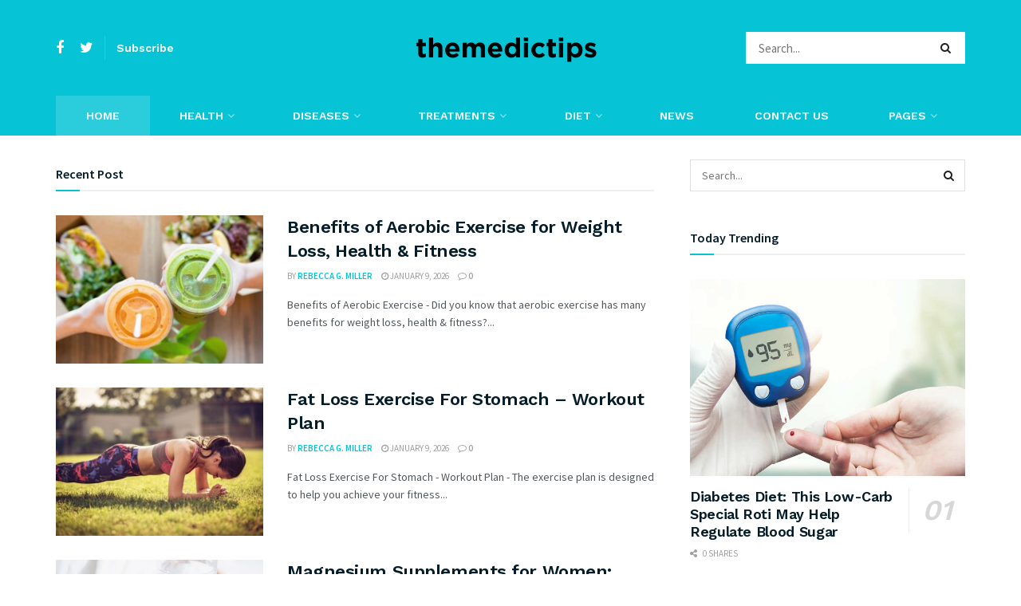

--- FILE ---
content_type: text/html; charset=UTF-8
request_url: https://themedictips.com/page/2/
body_size: 33348
content:
<!doctype html>
<!--[if lt IE 7]><html class="no-js lt-ie9 lt-ie8 lt-ie7" lang="en-US" prefix="og: https://ogp.me/ns#"> <![endif]-->
<!--[if IE 7]><html class="no-js lt-ie9 lt-ie8" lang="en-US" prefix="og: https://ogp.me/ns#"> <![endif]-->
<!--[if IE 8]><html class="no-js lt-ie9" lang="en-US" prefix="og: https://ogp.me/ns#"> <![endif]-->
<!--[if IE 9]><html class="no-js lt-ie10" lang="en-US" prefix="og: https://ogp.me/ns#"> <![endif]-->
<!--[if gt IE 8]><!--><html class="no-js" lang="en-US" prefix="og: https://ogp.me/ns#"> <!--<![endif]--><head><link rel="preconnect" href="https://fonts.gstatic.com/" crossorigin /><meta http-equiv="Content-Type" content="text/html; charset=UTF-8" /><meta name='viewport' content='width=device-width, initial-scale=1, user-scalable=yes' /><link rel="profile" href="https://gmpg.org/xfn/11" /><link rel="pingback" href="https://themedictips.com/xmlrpc.php" /> <script data-cfasync="false" data-no-defer="1" data-no-minify="1" data-no-optimize="1">var ewww_webp_supported=!1;function check_webp_feature(A,e){var w;e=void 0!==e?e:function(){},ewww_webp_supported?e(ewww_webp_supported):((w=new Image).onload=function(){ewww_webp_supported=0<w.width&&0<w.height,e&&e(ewww_webp_supported)},w.onerror=function(){e&&e(!1)},w.src="data:image/webp;base64,"+{alpha:"UklGRkoAAABXRUJQVlA4WAoAAAAQAAAAAAAAAAAAQUxQSAwAAAARBxAR/Q9ERP8DAABWUDggGAAAABQBAJ0BKgEAAQAAAP4AAA3AAP7mtQAAAA=="}[A])}check_webp_feature("alpha");</script><script data-cfasync="false" data-no-defer="1" data-no-minify="1" data-no-optimize="1">var Arrive=function(c,w){"use strict";if(c.MutationObserver&&"undefined"!=typeof HTMLElement){var r,a=0,u=(r=HTMLElement.prototype.matches||HTMLElement.prototype.webkitMatchesSelector||HTMLElement.prototype.mozMatchesSelector||HTMLElement.prototype.msMatchesSelector,{matchesSelector:function(e,t){return e instanceof HTMLElement&&r.call(e,t)},addMethod:function(e,t,r){var a=e[t];e[t]=function(){return r.length==arguments.length?r.apply(this,arguments):"function"==typeof a?a.apply(this,arguments):void 0}},callCallbacks:function(e,t){t&&t.options.onceOnly&&1==t.firedElems.length&&(e=[e[0]]);for(var r,a=0;r=e[a];a++)r&&r.callback&&r.callback.call(r.elem,r.elem);t&&t.options.onceOnly&&1==t.firedElems.length&&t.me.unbindEventWithSelectorAndCallback.call(t.target,t.selector,t.callback)},checkChildNodesRecursively:function(e,t,r,a){for(var i,n=0;i=e[n];n++)r(i,t,a)&&a.push({callback:t.callback,elem:i}),0<i.childNodes.length&&u.checkChildNodesRecursively(i.childNodes,t,r,a)},mergeArrays:function(e,t){var r,a={};for(r in e)e.hasOwnProperty(r)&&(a[r]=e[r]);for(r in t)t.hasOwnProperty(r)&&(a[r]=t[r]);return a},toElementsArray:function(e){return e=void 0!==e&&("number"!=typeof e.length||e===c)?[e]:e}}),e=(l.prototype.addEvent=function(e,t,r,a){a={target:e,selector:t,options:r,callback:a,firedElems:[]};return this._beforeAdding&&this._beforeAdding(a),this._eventsBucket.push(a),a},l.prototype.removeEvent=function(e){for(var t,r=this._eventsBucket.length-1;t=this._eventsBucket[r];r--)e(t)&&(this._beforeRemoving&&this._beforeRemoving(t),(t=this._eventsBucket.splice(r,1))&&t.length&&(t[0].callback=null))},l.prototype.beforeAdding=function(e){this._beforeAdding=e},l.prototype.beforeRemoving=function(e){this._beforeRemoving=e},l),t=function(i,n){var o=new e,l=this,s={fireOnAttributesModification:!1};return o.beforeAdding(function(t){var e=t.target;e!==c.document&&e!==c||(e=document.getElementsByTagName("html")[0]);var r=new MutationObserver(function(e){n.call(this,e,t)}),a=i(t.options);r.observe(e,a),t.observer=r,t.me=l}),o.beforeRemoving(function(e){e.observer.disconnect()}),this.bindEvent=function(e,t,r){t=u.mergeArrays(s,t);for(var a=u.toElementsArray(this),i=0;i<a.length;i++)o.addEvent(a[i],e,t,r)},this.unbindEvent=function(){var r=u.toElementsArray(this);o.removeEvent(function(e){for(var t=0;t<r.length;t++)if(this===w||e.target===r[t])return!0;return!1})},this.unbindEventWithSelectorOrCallback=function(r){var a=u.toElementsArray(this),i=r,e="function"==typeof r?function(e){for(var t=0;t<a.length;t++)if((this===w||e.target===a[t])&&e.callback===i)return!0;return!1}:function(e){for(var t=0;t<a.length;t++)if((this===w||e.target===a[t])&&e.selector===r)return!0;return!1};o.removeEvent(e)},this.unbindEventWithSelectorAndCallback=function(r,a){var i=u.toElementsArray(this);o.removeEvent(function(e){for(var t=0;t<i.length;t++)if((this===w||e.target===i[t])&&e.selector===r&&e.callback===a)return!0;return!1})},this},i=new function(){var s={fireOnAttributesModification:!1,onceOnly:!1,existing:!1};function n(e,t,r){return!(!u.matchesSelector(e,t.selector)||(e._id===w&&(e._id=a++),-1!=t.firedElems.indexOf(e._id)))&&(t.firedElems.push(e._id),!0)}var c=(i=new t(function(e){var t={attributes:!1,childList:!0,subtree:!0};return e.fireOnAttributesModification&&(t.attributes=!0),t},function(e,i){e.forEach(function(e){var t=e.addedNodes,r=e.target,a=[];null!==t&&0<t.length?u.checkChildNodesRecursively(t,i,n,a):"attributes"===e.type&&n(r,i)&&a.push({callback:i.callback,elem:r}),u.callCallbacks(a,i)})})).bindEvent;return i.bindEvent=function(e,t,r){t=void 0===r?(r=t,s):u.mergeArrays(s,t);var a=u.toElementsArray(this);if(t.existing){for(var i=[],n=0;n<a.length;n++)for(var o=a[n].querySelectorAll(e),l=0;l<o.length;l++)i.push({callback:r,elem:o[l]});if(t.onceOnly&&i.length)return r.call(i[0].elem,i[0].elem);setTimeout(u.callCallbacks,1,i)}c.call(this,e,t,r)},i},o=new function(){var a={};function i(e,t){return u.matchesSelector(e,t.selector)}var n=(o=new t(function(){return{childList:!0,subtree:!0}},function(e,r){e.forEach(function(e){var t=e.removedNodes,e=[];null!==t&&0<t.length&&u.checkChildNodesRecursively(t,r,i,e),u.callCallbacks(e,r)})})).bindEvent;return o.bindEvent=function(e,t,r){t=void 0===r?(r=t,a):u.mergeArrays(a,t),n.call(this,e,t,r)},o};d(HTMLElement.prototype),d(NodeList.prototype),d(HTMLCollection.prototype),d(HTMLDocument.prototype),d(Window.prototype);var n={};return s(i,n,"unbindAllArrive"),s(o,n,"unbindAllLeave"),n}function l(){this._eventsBucket=[],this._beforeAdding=null,this._beforeRemoving=null}function s(e,t,r){u.addMethod(t,r,e.unbindEvent),u.addMethod(t,r,e.unbindEventWithSelectorOrCallback),u.addMethod(t,r,e.unbindEventWithSelectorAndCallback)}function d(e){e.arrive=i.bindEvent,s(i,e,"unbindArrive"),e.leave=o.bindEvent,s(o,e,"unbindLeave")}}(window,void 0),ewww_webp_supported=!1;function check_webp_feature(e,t){var r;ewww_webp_supported?t(ewww_webp_supported):((r=new Image).onload=function(){ewww_webp_supported=0<r.width&&0<r.height,t(ewww_webp_supported)},r.onerror=function(){t(!1)},r.src="data:image/webp;base64,"+{alpha:"UklGRkoAAABXRUJQVlA4WAoAAAAQAAAAAAAAAAAAQUxQSAwAAAARBxAR/Q9ERP8DAABWUDggGAAAABQBAJ0BKgEAAQAAAP4AAA3AAP7mtQAAAA==",animation:"UklGRlIAAABXRUJQVlA4WAoAAAASAAAAAAAAAAAAQU5JTQYAAAD/////AABBTk1GJgAAAAAAAAAAAAAAAAAAAGQAAABWUDhMDQAAAC8AAAAQBxAREYiI/gcA"}[e])}function ewwwLoadImages(e){if(e){for(var t=document.querySelectorAll(".batch-image img, .image-wrapper a, .ngg-pro-masonry-item a, .ngg-galleria-offscreen-seo-wrapper a"),r=0,a=t.length;r<a;r++)ewwwAttr(t[r],"data-src",t[r].getAttribute("data-webp")),ewwwAttr(t[r],"data-thumbnail",t[r].getAttribute("data-webp-thumbnail"));for(var i=document.querySelectorAll("div.woocommerce-product-gallery__image"),r=0,a=i.length;r<a;r++)ewwwAttr(i[r],"data-thumb",i[r].getAttribute("data-webp-thumb"))}for(var n=document.querySelectorAll("video"),r=0,a=n.length;r<a;r++)ewwwAttr(n[r],"poster",e?n[r].getAttribute("data-poster-webp"):n[r].getAttribute("data-poster-image"));for(var o,l=document.querySelectorAll("img.ewww_webp_lazy_load"),r=0,a=l.length;r<a;r++)e&&(ewwwAttr(l[r],"data-lazy-srcset",l[r].getAttribute("data-lazy-srcset-webp")),ewwwAttr(l[r],"data-srcset",l[r].getAttribute("data-srcset-webp")),ewwwAttr(l[r],"data-lazy-src",l[r].getAttribute("data-lazy-src-webp")),ewwwAttr(l[r],"data-src",l[r].getAttribute("data-src-webp")),ewwwAttr(l[r],"data-orig-file",l[r].getAttribute("data-webp-orig-file")),ewwwAttr(l[r],"data-medium-file",l[r].getAttribute("data-webp-medium-file")),ewwwAttr(l[r],"data-large-file",l[r].getAttribute("data-webp-large-file")),null!=(o=l[r].getAttribute("srcset"))&&!1!==o&&o.includes("R0lGOD")&&ewwwAttr(l[r],"src",l[r].getAttribute("data-lazy-src-webp"))),l[r].className=l[r].className.replace(/\bewww_webp_lazy_load\b/,"");for(var s=document.querySelectorAll(".ewww_webp"),r=0,a=s.length;r<a;r++)e?(ewwwAttr(s[r],"srcset",s[r].getAttribute("data-srcset-webp")),ewwwAttr(s[r],"src",s[r].getAttribute("data-src-webp")),ewwwAttr(s[r],"data-orig-file",s[r].getAttribute("data-webp-orig-file")),ewwwAttr(s[r],"data-medium-file",s[r].getAttribute("data-webp-medium-file")),ewwwAttr(s[r],"data-large-file",s[r].getAttribute("data-webp-large-file")),ewwwAttr(s[r],"data-large_image",s[r].getAttribute("data-webp-large_image")),ewwwAttr(s[r],"data-src",s[r].getAttribute("data-webp-src"))):(ewwwAttr(s[r],"srcset",s[r].getAttribute("data-srcset-img")),ewwwAttr(s[r],"src",s[r].getAttribute("data-src-img"))),s[r].className=s[r].className.replace(/\bewww_webp\b/,"ewww_webp_loaded");window.jQuery&&jQuery.fn.isotope&&jQuery.fn.imagesLoaded&&(jQuery(".fusion-posts-container-infinite").imagesLoaded(function(){jQuery(".fusion-posts-container-infinite").hasClass("isotope")&&jQuery(".fusion-posts-container-infinite").isotope()}),jQuery(".fusion-portfolio:not(.fusion-recent-works) .fusion-portfolio-wrapper").imagesLoaded(function(){jQuery(".fusion-portfolio:not(.fusion-recent-works) .fusion-portfolio-wrapper").isotope()}))}function ewwwWebPInit(e){ewwwLoadImages(e),ewwwNggLoadGalleries(e),document.arrive(".ewww_webp",function(){ewwwLoadImages(e)}),document.arrive(".ewww_webp_lazy_load",function(){ewwwLoadImages(e)}),document.arrive("videos",function(){ewwwLoadImages(e)}),"loading"==document.readyState?document.addEventListener("DOMContentLoaded",ewwwJSONParserInit):("undefined"!=typeof galleries&&ewwwNggParseGalleries(e),ewwwWooParseVariations(e))}function ewwwAttr(e,t,r){null!=r&&!1!==r&&e.setAttribute(t,r)}function ewwwJSONParserInit(){"undefined"!=typeof galleries&&check_webp_feature("alpha",ewwwNggParseGalleries),check_webp_feature("alpha",ewwwWooParseVariations)}function ewwwWooParseVariations(e){if(e)for(var t=document.querySelectorAll("form.variations_form"),r=0,a=t.length;r<a;r++){var i=t[r].getAttribute("data-product_variations"),n=!1;try{for(var o in i=JSON.parse(i))void 0!==i[o]&&void 0!==i[o].image&&(void 0!==i[o].image.src_webp&&(i[o].image.src=i[o].image.src_webp,n=!0),void 0!==i[o].image.srcset_webp&&(i[o].image.srcset=i[o].image.srcset_webp,n=!0),void 0!==i[o].image.full_src_webp&&(i[o].image.full_src=i[o].image.full_src_webp,n=!0),void 0!==i[o].image.gallery_thumbnail_src_webp&&(i[o].image.gallery_thumbnail_src=i[o].image.gallery_thumbnail_src_webp,n=!0),void 0!==i[o].image.thumb_src_webp&&(i[o].image.thumb_src=i[o].image.thumb_src_webp,n=!0));n&&ewwwAttr(t[r],"data-product_variations",JSON.stringify(i))}catch(e){}}}function ewwwNggParseGalleries(e){if(e)for(var t in galleries){var r=galleries[t];galleries[t].images_list=ewwwNggParseImageList(r.images_list)}}function ewwwNggLoadGalleries(e){e&&document.addEventListener("ngg.galleria.themeadded",function(e,t){window.ngg_galleria._create_backup=window.ngg_galleria.create,window.ngg_galleria.create=function(e,t){var r=$(e).data("id");return galleries["gallery_"+r].images_list=ewwwNggParseImageList(galleries["gallery_"+r].images_list),window.ngg_galleria._create_backup(e,t)}})}function ewwwNggParseImageList(e){for(var t in e){var r=e[t];if(void 0!==r["image-webp"]&&(e[t].image=r["image-webp"],delete e[t]["image-webp"]),void 0!==r["thumb-webp"]&&(e[t].thumb=r["thumb-webp"],delete e[t]["thumb-webp"]),void 0!==r.full_image_webp&&(e[t].full_image=r.full_image_webp,delete e[t].full_image_webp),void 0!==r.srcsets)for(var a in r.srcsets)nggSrcset=r.srcsets[a],void 0!==r.srcsets[a+"-webp"]&&(e[t].srcsets[a]=r.srcsets[a+"-webp"],delete e[t].srcsets[a+"-webp"]);if(void 0!==r.full_srcsets)for(var i in r.full_srcsets)nggFSrcset=r.full_srcsets[i],void 0!==r.full_srcsets[i+"-webp"]&&(e[t].full_srcsets[i]=r.full_srcsets[i+"-webp"],delete e[t].full_srcsets[i+"-webp"])}return e}check_webp_feature("alpha",ewwwWebPInit);</script><meta property="og:type" content="website"><meta property="og:title" content="Home"><meta property="og:site_name" content="The Medic Tips"><meta property="og:description" content="[jnews_block_6 compatible_column_notice=&quot;&quot; number_post=&quot;3&quot;"><meta property="og:url" content="https://themedictips.com/page/2"><meta property="og:locale" content="en_US"><meta name="twitter:card" content="summary"><meta name="twitter:url" content="https://themedictips.com/page/2"><meta name="twitter:title" content="Home"><meta name="twitter:description" content="[jnews_block_6 compatible_column_notice=&quot;&quot; number_post=&quot;3&quot;"><meta name="twitter:site" content="http://twitter.com"> <script type="text/javascript" src="[data-uri]" defer></script> <title>The Medic Tips | The Incredible, Edible Health</title><meta name="robots" content="follow, noindex"/><meta property="og:locale" content="en_US" /><meta property="og:type" content="website" /><meta property="og:title" content="The Medic Tips | The Incredible, Edible Health" /><meta property="og:url" content="https://themedictips.com/" /><meta property="og:site_name" content="The Medic Tips" /><meta property="og:updated_time" content="2020-08-21T11:51:38+00:00" /><meta property="article:published_time" content="2020-07-29T11:15:18+00:00" /><meta property="article:modified_time" content="2020-08-21T11:51:38+00:00" /><meta name="twitter:card" content="summary_large_image" /><meta name="twitter:title" content="The Medic Tips | The Incredible, Edible Health" /><meta name="twitter:label1" content="Written by" /><meta name="twitter:data1" content="Rebecca G. Miller" /><meta name="twitter:label2" content="Time to read" /><meta name="twitter:data2" content="1 minute" /> <script type="application/ld+json" class="rank-math-schema">{"@context":"https://schema.org","@graph":[{"@type":["Person","Organization"],"@id":"https://themedictips.com/#person","name":"The Medic Tips"},{"@type":"WebSite","@id":"https://themedictips.com/#website","url":"https://themedictips.com","name":"The Medic Tips","publisher":{"@id":"https://themedictips.com/#person"},"inLanguage":"en-US"},{"@type":"WebPage","@id":"https://themedictips.com/#webpage","url":"https://themedictips.com/","name":"The Medic Tips | The Incredible, Edible Health","datePublished":"2020-07-29T11:15:18+00:00","dateModified":"2020-08-21T11:51:38+00:00","about":{"@id":"https://themedictips.com/#person"},"isPartOf":{"@id":"https://themedictips.com/#website"},"inLanguage":"en-US"},{"@type":"Article","headline":"The Medic Tips | The Incredible, Edible Health","datePublished":"2020-07-29T11:15:18+00:00","dateModified":"2020-08-21T11:51:38+00:00","author":{"@type":"Person","name":"Themedictips"},"name":"The Medic Tips | The Incredible, Edible Health","@id":"https://themedictips.com/#schema-5473","isPartOf":{"@id":"https://themedictips.com/#webpage"},"publisher":{"@id":"https://themedictips.com/#person"},"inLanguage":"en-US","mainEntityOfPage":{"@id":"https://themedictips.com/#webpage"}}]}</script> <meta name="google-site-verification" content="_y2KO2SXKxVA2fvasfoMHORGv9WuWbWTuxlXN4F-G6o" /><link rel='dns-prefetch' href='//fonts.googleapis.com' /><link rel="alternate" type="application/rss+xml" title="The Medic Tips &raquo; Feed" href="https://themedictips.com/feed/" /><link rel="alternate" title="oEmbed (JSON)" type="application/json+oembed" href="https://themedictips.com/wp-json/oembed/1.0/embed?url=https%3A%2F%2Fthemedictips.com%2F" /><link rel="alternate" title="oEmbed (XML)" type="text/xml+oembed" href="https://themedictips.com/wp-json/oembed/1.0/embed?url=https%3A%2F%2Fthemedictips.com%2F&#038;format=xml" /><style id='wp-img-auto-sizes-contain-inline-css' type='text/css'>img:is([sizes=auto i],[sizes^="auto," i]){contain-intrinsic-size:3000px 1500px}
/*# sourceURL=wp-img-auto-sizes-contain-inline-css */</style><style id="litespeed-ccss">ul{box-sizing:border-box}:root{--wp--preset--font-size--normal:16px;--wp--preset--font-size--huge:42px}body{--wp--preset--color--black:#000;--wp--preset--color--cyan-bluish-gray:#abb8c3;--wp--preset--color--white:#fff;--wp--preset--color--pale-pink:#f78da7;--wp--preset--color--vivid-red:#cf2e2e;--wp--preset--color--luminous-vivid-orange:#ff6900;--wp--preset--color--luminous-vivid-amber:#fcb900;--wp--preset--color--light-green-cyan:#7bdcb5;--wp--preset--color--vivid-green-cyan:#00d084;--wp--preset--color--pale-cyan-blue:#8ed1fc;--wp--preset--color--vivid-cyan-blue:#0693e3;--wp--preset--color--vivid-purple:#9b51e0;--wp--preset--gradient--vivid-cyan-blue-to-vivid-purple:linear-gradient(135deg,rgba(6,147,227,1) 0%,#9b51e0 100%);--wp--preset--gradient--light-green-cyan-to-vivid-green-cyan:linear-gradient(135deg,#7adcb4 0%,#00d082 100%);--wp--preset--gradient--luminous-vivid-amber-to-luminous-vivid-orange:linear-gradient(135deg,rgba(252,185,0,1) 0%,rgba(255,105,0,1) 100%);--wp--preset--gradient--luminous-vivid-orange-to-vivid-red:linear-gradient(135deg,rgba(255,105,0,1) 0%,#cf2e2e 100%);--wp--preset--gradient--very-light-gray-to-cyan-bluish-gray:linear-gradient(135deg,#eee 0%,#a9b8c3 100%);--wp--preset--gradient--cool-to-warm-spectrum:linear-gradient(135deg,#4aeadc 0%,#9778d1 20%,#cf2aba 40%,#ee2c82 60%,#fb6962 80%,#fef84c 100%);--wp--preset--gradient--blush-light-purple:linear-gradient(135deg,#ffceec 0%,#9896f0 100%);--wp--preset--gradient--blush-bordeaux:linear-gradient(135deg,#fecda5 0%,#fe2d2d 50%,#6b003e 100%);--wp--preset--gradient--luminous-dusk:linear-gradient(135deg,#ffcb70 0%,#c751c0 50%,#4158d0 100%);--wp--preset--gradient--pale-ocean:linear-gradient(135deg,#fff5cb 0%,#b6e3d4 50%,#33a7b5 100%);--wp--preset--gradient--electric-grass:linear-gradient(135deg,#caf880 0%,#71ce7e 100%);--wp--preset--gradient--midnight:linear-gradient(135deg,#020381 0%,#2874fc 100%);--wp--preset--duotone--dark-grayscale:url('#wp-duotone-dark-grayscale');--wp--preset--duotone--grayscale:url('#wp-duotone-grayscale');--wp--preset--duotone--purple-yellow:url('#wp-duotone-purple-yellow');--wp--preset--duotone--blue-red:url('#wp-duotone-blue-red');--wp--preset--duotone--midnight:url('#wp-duotone-midnight');--wp--preset--duotone--magenta-yellow:url('#wp-duotone-magenta-yellow');--wp--preset--duotone--purple-green:url('#wp-duotone-purple-green');--wp--preset--duotone--blue-orange:url('#wp-duotone-blue-orange');--wp--preset--font-size--small:13px;--wp--preset--font-size--medium:20px;--wp--preset--font-size--large:36px;--wp--preset--font-size--x-large:42px}.fa{display:inline-block;font:normal normal normal 14px/1 FontAwesome;font-size:inherit;text-rendering:auto;-webkit-font-smoothing:antialiased;-moz-osx-font-smoothing:grayscale}.fa-search:before{content:"\F002"}.fa-clock-o:before{content:"\F017"}.fa-twitter:before{content:"\F099"}.fa-facebook:before{content:"\F09A"}.fa-bars:before{content:"\F0C9"}.fa-comment-o:before{content:"\F0E5"}.fa-angle-up:before{content:"\F106"}[class^=jegicon-]:before{font-family:jegicon!important;font-style:normal!important;font-weight:400!important;font-variant:normal!important;text-transform:none!important;speak:none;line-height:1;-webkit-font-smoothing:antialiased;-moz-osx-font-smoothing:grayscale}.jegicon-cross:before{content:"d"}button::-moz-focus-inner{padding:0;border:0}a,article,body,div,form,h1,h3,html,i,img,li,p,span,strong,ul{margin:0;padding:0;border:0;font-size:100%;font:inherit;vertical-align:baseline}article{display:block}body{line-height:1}ul{list-style:none}body{color:#53585c;background:#fff;font-family:Helvetica Neue,Helvetica,Roboto,Arial,sans-serif;font-size:14px;line-height:1.6em;-webkit-font-smoothing:antialiased;-moz-osx-font-smoothing:grayscale}body,html{height:100%;margin:0}::-webkit-selection{background:#fde69a;color:#212121;text-shadow:none}a{color:#f70d28;text-decoration:none}img{vertical-align:middle}img{max-width:100%;-ms-interpolation-mode:bicubic;height:auto}button,input{font:inherit}[class*=jeg_] .fa{font-family:FontAwesome}.container:after,.jeg_block_heading:after,.jeg_postblock:after,.row:after{content:"";display:table;clear:both}h1,h3{color:#212121;text-rendering:optimizeLegibility}h1{font-size:2.25em;margin:.67em 0 .5em;line-height:1.25;letter-spacing:-.02em}h3{font-size:1.563em;margin:1em 0 .5em;line-height:1.4}strong{font-weight:700}i{font-style:italic}p{margin:0 0 1.75em;text-rendering:optimizeLegibility}@media (max-width:767px){.container{width:98%;width:calc(100% - 10px)}}@media (max-width:479px){.container{width:100%}}@media (min-width:768px){.container{max-width:750px}}@media (min-width:992px){.container{max-width:970px}}@media (min-width:1200px){.container{max-width:1170px}}.container{padding-right:15px;padding-left:15px;margin-right:auto;margin-left:auto}.row{margin-right:-15px;margin-left:-15px}.col-sm-4,.col-sm-8{position:relative;min-height:1px;padding-right:15px;padding-left:15px}@media (min-width:767px){.col-sm-4,.col-sm-8{float:left}.col-sm-8{width:66.66666667%}.col-sm-4{width:33.33333333%}}*,:after,:before{box-sizing:border-box}.jeg_viewport{position:relative}.jeg_container{width:auto;margin:0 auto;padding:0}.jeg_content{background:#fff}.jeg_content{padding:30px 0 40px}.jeg_sidebar{padding-left:30px}input:not([type=submit]){display:inline-block;background:#fff;border:1px solid #e0e0e0;border-radius:0;padding:7px 14px;height:40px;outline:none;font-size:14px;font-weight:300;margin:0;width:100%;max-width:100%;box-shadow:none}.btn{border:none;border-radius:0;background:#f70d28;color:#fff;padding:0 20px;line-height:40px;height:40px;display:inline-block;text-transform:uppercase;font-size:13px;font-weight:700;letter-spacing:1px;outline:0;-webkit-appearance:none}.jeg_header{position:relative}.jeg_header .container{height:100%}.jeg_header.full .container{max-width:100%}.jeg_nav_row{position:relative;-js-display:flex;display:-ms-flexbox;display:flex;-ms-flex-flow:row nowrap;flex-flow:row nowrap;-ms-flex-align:center;align-items:center;-ms-flex-pack:justify;justify-content:space-between;height:100%}.jeg_nav_grow{-webkit-box-flex:1;-ms-flex:1;flex:1}.jeg_nav_normal{-webkit-box-flex:0 0 auto;-ms-flex:0 0 auto;flex:0 0 auto}.item_wrap{width:100%;display:inline-block;display:-ms-flexbox;display:flex;-ms-flex-flow:row wrap;flex-flow:row wrap;-ms-flex-align:center;align-items:center}.jeg_nav_left{margin-right:auto}.jeg_nav_right{margin-left:auto}.jeg_nav_center{margin:0 auto}.jeg_nav_alignleft{justify-content:flex-start}.jeg_nav_alignright{justify-content:flex-end}.jeg_nav_aligncenter{justify-content:center}.jeg_midbar{background-color:#fff;height:140px;position:relative;z-index:10;border-bottom:0 solid #e8e8e8}.jeg_midbar .jeg_nav_item{padding:0 14px}.jeg_midbar.dark{background-color:#212121;color:#f5f5f5}.jeg_midbar.dark .jeg_search_toggle{color:#f5f5f5}.jeg_navbar{background:#fff;position:relative;border-top:0 solid #e8e8e8;border-bottom:1px solid #e8e8e8;line-height:50px;z-index:9;box-sizing:content-box}.jeg_navbar:first-child{z-index:10}.jeg_navbar .jeg_nav_item{padding:0 14px}.jeg_nav_item:first-child{padding-left:0}.jeg_nav_item:last-child{padding-right:0}.jeg_navbar_dark:not(.jeg_navbar_boxed){background:#212121}.jeg_navbar_dark .jeg_menu>li>a,.jeg_navbar_dark .jeg_search_toggle{color:#fafafa}.jeg_navbar_dark .jeg_menu>li>ul{border-top:0}.jeg_logo{position:relative}.site-title{margin:0;padding:0;line-height:1;font-size:60px;letter-spacing:-.02em}.jeg_mobile_logo .site-title{font-size:34px}.site-title a{display:block;color:#212121}.jeg_midbar.dark .site-title a{color:#f5f5f5}.jeg_logo img{height:auto;image-rendering:optimizeQuality;display:block}.jeg_midbar .jeg_social_icon_block.nobg a .fa{font-size:18px}.btn .fa{margin-right:2px;font-size:14px}.jeg_navbar .btn{height:36px;line-height:36px;font-size:12px;font-weight:500;padding:0 16px}.jeg_midbar .jeg_nav_html{line-height:1.4em}.jeg_separator{height:30px;border-left:1px solid #e0e0e0}.dark .jeg_separator{border-color:hsla(0,0%,100%,.15)}.jeg_search_wrapper{position:relative}.jeg_search_wrapper .jeg_search_form{display:block;position:relative;line-height:normal;min-width:60%}.jeg_search_toggle{color:#212121;display:block;text-align:center}.jeg_midbar .jeg_search_toggle{font-size:18px;min-width:16px;line-height:50px}.jeg_navbar .jeg_search_toggle{font-size:16px;min-width:15px}.jeg_search_wrapper .jeg_search_input{width:100%;vertical-align:middle;height:40px;padding:.5em 30px .5em 14px}.jeg_search_wrapper .jeg_search_button{color:#212121;background:0 0;border:0;font-size:14px;outline:none;position:absolute;height:auto;min-height:unset;line-height:normal;top:0;bottom:0;right:0;padding:0 10px}.jeg_navbar .jeg_search_wrapper .jeg_search_input{height:36px}.jeg_search_no_expand .jeg_search_toggle{display:none}.jeg_search_no_expand.square .jeg_search_input{border-radius:0}.jeg_midbar .jeg_search_no_expand .jeg_search_input{font-size:15px;padding:.5em 35px .5em 15px}.jeg_midbar .jeg_search_wrapper .jeg_search_button{padding-right:15px}.jeg_search_popup_expand .jeg_search_form{display:block;opacity:0;visibility:hidden;position:absolute;top:100%;right:-4px;text-align:center;width:325px;background:#fff;border:1px solid #eee;padding:0;height:0;z-index:12;box-shadow:0 1px 4px rgba(0,0,0,.09)}.jeg_search_popup_expand .jeg_search_form:before{border-color:transparent transparent #fff;border-style:solid;border-width:0 8px 8px;content:"";right:16px;position:absolute;top:-8px;z-index:98}.jeg_search_popup_expand .jeg_search_form:after{border-color:transparent transparent #eaeaea;border-style:solid;border-width:0 9px 9px;content:"";right:15px;position:absolute;top:-9px;z-index:97}.jeg_search_popup_expand .jeg_search_input{width:100%;box-shadow:inset 0 0 15px 0 rgba(0,0,0,.08)}.jeg_search_popup_expand .jeg_search_button{color:#888;position:absolute;top:0;bottom:0;right:20px}.jeg_navbar:not(.jeg_navbar_boxed):not(.jeg_navbar_menuborder) .jeg_search_popup_expand:last-child .jeg_search_form,.jeg_navbar:not(.jeg_navbar_boxed):not(.jeg_navbar_menuborder) .jeg_search_popup_expand:last-child .jeg_search_result{right:-17px}.jeg_header.full .jeg_navbar:not(.jeg_navbar_boxed):not(.jeg_navbar_menuborder) .jeg_nav_right .jeg_search_popup_expand:last-child .jeg_search_form,.jeg_header.full .jeg_navbar:not(.jeg_navbar_boxed):not(.jeg_navbar_menuborder) .jeg_nav_right .jeg_search_popup_expand:last-child .jeg_search_result{right:-15px}.jeg_header.full .jeg_navbar:not(.jeg_navbar_boxed):not(.jeg_navbar_menuborder) .jeg_nav_right .jeg_search_popup_expand:last-child .jeg_search_form:before{right:14px}.jeg_header.full .jeg_navbar:not(.jeg_navbar_boxed):not(.jeg_navbar_menuborder) .jeg_nav_right .jeg_search_popup_expand:last-child .jeg_search_form:after{right:13px}.jeg_search_hide{display:none}.jeg_search_result{opacity:0;visibility:hidden;position:absolute;top:100%;right:-4px;width:325px;background:#fff;border:1px solid #eee;padding:0;height:0;line-height:1;z-index:9;box-shadow:0 1px 4px rgba(0,0,0,.09)}.jeg_header .jeg_search_result{z-index:10}.widget_search .jeg_search_result{margin-top:5px;opacity:1;visibility:visible;height:auto;width:100%;left:0}.jeg_search_no_expand .jeg_search_result{margin-top:0;opacity:1;visibility:visible;height:auto;min-width:100%;right:0}.jeg_search_result.with_result .search-all-button{overflow:hidden}.jeg_search_result .search-link{display:none;text-align:center;font-size:12px;padding:12px 15px;border-top:1px solid #eee}.jeg_search_result .search-link .fa{margin-right:5px}.jeg_search_result.with_result .search-all-button{display:block}.alert{padding:8px;background:#f5f5f5;font-size:12px;line-height:1.6;border-radius:3px}.alert-error{background:#fff5f6}.jeg_menu>li{position:relative;float:left;text-align:left;padding-right:1.2em}.jeg_menu>li:last-child{padding-right:0}.jeg_navbar.jeg_navbar_dark .jeg_menu>li>a{color:#f5f5f5}.jeg_menu li li{position:relative;line-height:20px}.jeg_menu li>ul{background:#fff;position:absolute;display:none;top:100%;left:0;min-width:15em;text-align:left;z-index:11;white-space:nowrap;box-shadow:0 0 2px rgba(0,0,0,.1),0 20px 40px rgba(0,0,0,.18)}.jeg_menu li>ul li a{padding:8px 16px;font-size:13px;color:#7b7b7b;border-bottom:1px solid #eee}.jeg_menu li>ul>li:last-child>a{border-bottom:0}.jeg_menu a{display:block}.jeg_menu a{position:relative}.jeg_menu ul ul{top:0;left:100%}.jeg_main_menu>li{margin:0;padding:0;list-style:none;float:left}.jeg_main_menu>li>a{color:#212121;display:block;position:relative;padding:0 16px;margin:0;font-size:1em;font-weight:700;line-height:50px;text-transform:uppercase;white-space:nowrap}.jeg_navbar_fitwidth .jeg_main_menu_wrapper{width:100%}.jeg_navbar_fitwidth .jeg_mainmenu_wrap{-webkit-box-flex:1;-ms-flex:1;flex:1}.jeg_navbar_fitwidth .jeg_main_menu{float:none;display:-ms-flexbox;display:-webkit-box;display:flex;-ms-flex-wrap:wrap;flex-wrap:wrap;-ms-flex-align:start;-webkit-box-align:start;align-items:flex-start}.jeg_navbar_fitwidth .jeg_main_menu>li{float:none;-ms-flex:1 1 auto;-webkit-box-flex:1;flex:1 1 auto}.jeg_navbar_fitwidth .jeg_main_menu>li>a{width:100%;text-align:center}.jeg_navbar_fitwidth .jeg_menu>li>ul{min-width:100%}.jeg_menu_style_4>li.current-menu-item>a{background:#f5f5f5}.jeg_navbar_dark .jeg_menu_style_4>li.current-menu-item>a{background:hsla(0,0%,100%,.15)}.jeg_navbar_mobile_wrapper,.jeg_navbar_mobile_wrapper .sticky_blankspace{display:none}.jeg_stickybar{position:fixed;top:0;left:auto;width:100%;z-index:9997;margin:0 auto;opacity:0;visibility:hidden}.module-preloader{position:absolute;top:0;bottom:0;left:0;right:0;margin:auto;width:16px;height:16px}.jeg_preloader span{height:16px;width:16px;background-color:#999;-webkit-animation:d 1.4s infinite ease-in-out both;animation:d 1.4s infinite ease-in-out both;position:absolute;top:0;border-radius:100%}.jeg_preloader span:first-of-type{left:-22px;-webkit-animation-delay:-.32s;animation-delay:-.32s}.jeg_preloader span:nth-of-type(2){-webkit-animation-delay:-.16s;animation-delay:-.16s}.jeg_preloader span:last-of-type{left:22px}@-webkit-keyframes d{0%,80%,to{-webkit-transform:scale(0);opacity:0}40%{-webkit-transform:scale(1);opacity:1}}@keyframes d{0%,80%,to{-webkit-transform:scale(0);transform:scale(0);opacity:0}40%{-webkit-transform:scale(1);transform:scale(1);opacity:1}}.jeg_navbar_mobile{display:none;position:relative;background:#fff;box-shadow:0 2px 6px rgba(0,0,0,.1);top:0;transform:translateZ(0)}.jeg_navbar_mobile .container{width:100%;height:100%}.jeg_mobile_bottombar{border-style:solid;height:60px;line-height:60px}.jeg_mobile_bottombar .jeg_nav_item{padding:0 10px}.jeg_navbar_mobile .jeg_nav_left .jeg_nav_item:first-child{padding-left:0}.jeg_navbar_mobile .jeg_nav_right .jeg_nav_item:last-child{padding-right:0}.jeg_mobile_bottombar.dark{background:#000;color:#fff}.jeg_mobile_bottombar.dark .jeg_search_toggle,.jeg_mobile_bottombar.dark .toggle_btn,.jeg_mobile_bottombar.dark a{color:#fff}.jeg_navbar_mobile .jeg_search_toggle,.jeg_navbar_mobile .toggle_btn{color:#212121;font-size:22px;display:block}.jeg_mobile_logo a{display:block}.jeg_mobile_logo img{width:auto;max-height:40px;display:block}.jeg_navbar_mobile .jeg_search_wrapper{position:static}.jeg_navbar_mobile .jeg_search_popup_expand{float:none}.jeg_navbar_mobile .jeg_search_popup_expand .jeg_search_form:after,.jeg_navbar_mobile .jeg_search_popup_expand .jeg_search_form:before{display:none!important}.jeg_navbar_mobile .jeg_search_popup_expand .jeg_search_form{width:auto;border-left:0;border-right:0;left:-15px!important;right:-15px!important;padding:20px;-webkit-transform:none;transform:none}.jeg_navbar_mobile .jeg_search_popup_expand .jeg_search_result{margin-top:84px;width:auto;left:-15px!important;right:-15px!important;border:0}.jeg_navbar_mobile .jeg_search_form .jeg_search_button{font-size:18px}.jeg_navbar_mobile .jeg_search_wrapper .jeg_search_input{font-size:18px;padding:.5em 40px .5em 15px;height:42px}.jeg_mobile_wrapper .jeg_search_no_expand .jeg_search_input{box-shadow:inset 0 2px 2px rgba(0,0,0,.05)}.jeg_mobile_wrapper .jeg_search_result{width:100%;border-left:0;border-right:0;right:0}.jeg_bg_overlay{content:"";display:block;position:fixed;width:100%;top:0;bottom:0;background:#000;background:linear-gradient(180deg,#000,#434343);opacity:0;z-index:9998;visibility:hidden}.jeg_mobile_wrapper{opacity:0;display:block;position:fixed;top:0;left:0;background:#fff;width:320px;height:100%;overflow-x:hidden;overflow-y:auto;z-index:9999;-webkit-transform:translate3d(-100%,0,0);transform:translate3d(-100%,0,0)}.jeg_menu_close{position:fixed;top:15px;right:15px;padding:0;font-size:16px;color:#fff;opacity:0;visibility:hidden;-webkit-transform:rotate(-90deg);transform:rotate(-90deg);z-index:9999}@media only screen and (min-width:1023px){.jeg_menu_close{font-size:20px;padding:20px}}.jeg_mobile_wrapper .nav_wrap{min-height:100%;display:flex;flex-direction:column;position:relative}.jeg_mobile_wrapper .nav_wrap:before{content:"";position:absolute;top:0;left:0;right:0;bottom:0;min-height:100%;z-index:-1}.jeg_mobile_wrapper .item_main{flex:1}.jeg_aside_item{display:block;padding:20px;border-bottom:1px solid #eee}.jeg_aside_item:after{content:"";display:table;clear:both}.jeg_navbar_mobile_wrapper{position:relative;z-index:9}.jeg_mobile_menu li a{color:#212121;margin-bottom:15px;display:block;font-size:18px;line-height:1.444em;font-weight:700;position:relative}.jeg_mobile_menu ul{padding-bottom:10px}.jeg_mobile_menu ul li a{color:#757575;font-size:15px;font-weight:400;margin-bottom:12px;padding-bottom:5px;border-bottom:1px solid #eee}.dark .jeg_search_result.with_result .search-all-button{border-color:hsla(0,0%,100%,.15)}.module-overlay{width:100%;height:100%;position:absolute;top:0;left:0;background:hsla(0,0%,100%,.9);display:none;z-index:5}.module-preloader{position:absolute;top:0;bottom:0;left:0;right:0;margin:auto;width:16px;height:16px}.jeg_block_heading{position:relative;margin-bottom:30px}.jeg_block_title{color:#212121;font-size:16px;font-weight:700;margin:0;line-height:normal;float:left}.jeg_block_title span{display:inline-block;height:36px;line-height:36px;padding:0 15px;white-space:nowrap}.jeg_block_heading_6{border-bottom:2px solid #eee}.jeg_block_heading_6:after{content:"";width:30px;height:2px;background:#f70d28;display:block;position:relative;bottom:-2px}.jeg_block_heading_6 .jeg_block_title span{padding:0}.jeg_pl_md_2{margin-bottom:30px;overflow:hidden}.jeg_pl_md_2 .jeg_thumb{width:260px}.jeg_pl_md_2 .jeg_thumb{float:left;margin-right:30px}.jeg_pl_md_2 .jeg_postblock_content{overflow:hidden}.jeg_pl_md_2 .jeg_post_title{font-size:22px;font-weight:700;line-height:1.4em;margin:0 0 5px}.jeg_pl_sm{margin-bottom:25px;overflow:hidden}.jeg_pl_sm .jeg_post_title{font-size:15px;font-weight:700;line-height:1.4em;margin:0 0 5px;letter-spacing:normal}.jeg_pl_sm .jeg_thumb{width:120px;float:left}.jeg_pl_sm .jeg_postblock_content{margin-left:120px;padding-left:15px}.jeg_postblock{margin-bottom:20px;position:relative}.jeg_post_title{letter-spacing:-.02em}.jeg_post_title a{color:#212121}.jeg_post_excerpt{font-size:14px;line-height:1.6;margin-top:1em}.jeg_post_excerpt p{margin-bottom:1em}.jeg_post_excerpt p:last-of-type{margin-bottom:0}.jeg_post_meta{font-size:11px;text-transform:uppercase;color:#a0a0a0}.jeg_post_meta a{color:inherit;font-weight:700}.jeg_meta_date a{font-weight:400}.jeg_meta_author a{color:#f70d28}.jeg_post_meta .fa{color:#2e9fff}.jeg_post_meta>div{display:inline-block}.jeg_post_meta>div:not(:last-of-type){margin-right:1em}.jeg_post_meta>div>.fa{margin-right:2px}.jeg_thumb,.thumbnail-container{position:relative;overflow:hidden;z-index:0}.thumbnail-container{display:block;height:0;background:#f7f7f7;background-position:50%;background-size:cover}.thumbnail-container>img{position:absolute;top:0;bottom:0;left:0;width:100%;min-height:100%;color:#a0a0a0;z-index:-1}.size-715{padding-bottom:71.5%}.thumbnail-container.animate-lazy>img{opacity:0}.thumbnail-container:after{content:"";opacity:1;background:#f7f7f7 url(/wp-content/themes/jnews/assets/dist/image/preloader.gif);background-position:50%;background-size:cover;position:absolute;height:100%;top:0;left:0;right:0;bottom:0;z-index:-2}.navigation_overlay{position:relative;height:48px;display:none}.jeg_postblock_3{margin-bottom:10px}.jeg_block_container{display:block;height:100%;position:relative;z-index:1;overflow:hidden}.widget_jnews_recent_news .jeg_postblock .jeg_post:last-child{margin-bottom:0}.no_navtext .navtext{display:none}.no_pageinfo .page_info{display:none}.jeg_pagenav_1 .page_info{margin:0 10px 0 0;font-size:12px;text-transform:uppercase;letter-spacing:1px;font-weight:700;line-height:32px;float:left}.jeg_ad{text-align:center}.jnews_header_top_ads{position:relative;background:#f5f5f5;z-index:9999}.widget{margin-bottom:40px}.widget_search .jeg_search_form{position:relative}.widget_search .jeg_search_input{padding-right:50px}.widget_search .jeg_search_button{width:40px;border:0;padding:0;position:absolute;right:0;top:0;font-size:1em;letter-spacing:normal}.socials_widget a{display:inline-block;margin:0 10px 10px 0;text-decoration:none!important}.socials_widget a .fa{font-size:1em;display:inline-block;width:38px;line-height:36px;white-space:nowrap;color:#fff;text-align:center}.socials_widget .fa{font-size:16px}.socials_widget.nobg a{margin:0 20px 15px 0}.socials_widget a:last-child{margin-right:0}.socials_widget.nobg a .fa{font-size:18px;width:auto;height:auto;line-height:inherit;background:transparent!important}.socials_widget .jeg_facebook .fa{background:#45629f}.socials_widget .jeg_twitter .fa{background:#5eb2ef}.socials_widget.nobg .jeg_facebook .fa{color:#45629f}.socials_widget.nobg .jeg_twitter .fa{color:#5eb2ef}.jscroll-to-top{position:fixed;right:30px;bottom:30px;-webkit-backface-visibility:hidden;visibility:hidden;opacity:0;-webkit-transform:translate3d(0,30px,0);transform:translate3d(0,30px,0)}.jscroll-to-top>a{color:#a0a0a0;font-size:30px;display:block;width:46px;border-radius:5px;height:46px;line-height:44px;background:hsla(0,0%,71%,.15);border:1px solid rgba(0,0,0,.11);box-shadow:inset 0 0 0 1px hsla(0,0%,100%,.1),0 2px 6px rgba(0,0,0,.1);text-align:center;opacity:.8}.jeg_social_icon_block.nobg a .fa{font-size:16px}.jeg_social_icon_block a{margin-bottom:0!important}.preloader_type .jeg_preloader{display:none}.preloader_type{width:100%;height:100%;position:relative}.preloader_type.preloader_dot .jeg_preloader.dot{display:block}.jnews_preloader_circle_outer{position:absolute;width:100%;top:50%;margin-top:-30px}.jnews_preloader_circle_inner{margin:0 auto;font-size:15px;position:relative;text-indent:-9999em;border-top:.4em solid rgba(0,0,0,.2);border-right:.4em solid rgba(0,0,0,.2);border-bottom:.4em solid rgba(0,0,0,.2);border-left:.4em solid rgba(0,0,0,.6);-webkit-transform:translateZ(0);transform:translateZ(0);-webkit-animation:g .9s infinite linear;animation:g .9s infinite linear}.jnews_preloader_circle_inner,.jnews_preloader_circle_inner:after{border-radius:50%;width:60px;height:60px}@-webkit-keyframes g{0%{-webkit-transform:rotate(0deg);transform:rotate(0deg)}to{-webkit-transform:rotate(1turn);transform:rotate(1turn)}}@keyframes g{0%{-webkit-transform:rotate(0deg);transform:rotate(0deg)}to{-webkit-transform:rotate(1turn);transform:rotate(1turn)}}.jeg_square{display:inline-block;width:30px;height:30px;position:relative;border:4px solid #555;top:50%;animation:h 2s infinite ease}.jeg_square_inner{vertical-align:top;display:inline-block;width:100%;background-color:#555;animation:i 2s infinite ease-in}@-webkit-keyframes h{0%{-webkit-transform:rotate(0deg);transform:rotate(0deg)}25%{-webkit-transform:rotate(180deg);transform:rotate(180deg)}50%{-webkit-transform:rotate(180deg);transform:rotate(180deg)}75%{-webkit-transform:rotate(1turn);transform:rotate(1turn)}to{-webkit-transform:rotate(1turn);transform:rotate(1turn)}}@keyframes h{0%{-webkit-transform:rotate(0deg);transform:rotate(0deg)}25%{-webkit-transform:rotate(180deg);transform:rotate(180deg)}50%{-webkit-transform:rotate(180deg);transform:rotate(180deg)}75%{-webkit-transform:rotate(1turn);transform:rotate(1turn)}to{-webkit-transform:rotate(1turn);transform:rotate(1turn)}}@-webkit-keyframes i{0%{height:0}25%{height:0}50%{height:100%}75%{height:100%}to{height:0}}@keyframes i{0%{height:0}25%{height:0}50%{height:100%}75%{height:100%}to{height:0}}@media only screen and (max-width:1024px){.jeg_header{display:none}.jeg_navbar_mobile,.jeg_navbar_mobile_wrapper{display:block}.jeg_navbar_mobile_wrapper{display:block}.jeg_sidebar{padding:0 15px!important}}@media only screen and (min-width:768px) and (max-width:1023px){.jeg_block_heading{margin-bottom:20px}.jeg_block_title span{font-size:13px}.jeg_block_title span{height:30px!important;line-height:30px!important}}@media only screen and (max-width:767px){.jeg_content{padding:20px 0 30px}.jeg_postblock{margin-bottom:10px}.jeg_block_heading{margin-bottom:25px}.jeg_sidebar .widget{margin-bottom:30px}}@media only screen and (max-width:480px){.jeg_block_heading,.jeg_postblock{margin-bottom:20px}.page_nav .navtext{display:none}.jeg_pagination .page_info{float:none!important}}@media only screen and (max-width:320px){.jeg_mobile_wrapper{width:275px}.jeg_mobile_menu li a{font-size:16px;margin-bottom:12px}.jeg_navbar_mobile .jeg_search_wrapper .jeg_search_input{font-size:16px;padding:.5em 35px .5em 12px;height:38px}.jeg_navbar_mobile .jeg_search_popup_expand .jeg_search_result{margin-top:80px}.jeg_navbar_mobile .jeg_search_form .jeg_search_button{font-size:16px}}@media only screen and (max-width:1024px){.jeg_pl_md_2 .jeg_post_title{font-size:16px}.jeg_pl_md_2 .jeg_thumb{width:200px}.jeg_pl_sm{margin-bottom:20px}.jeg_pl_sm .jeg_post_title{font-size:13px}.jeg_pl_sm .jeg_thumb{width:100px}.jeg_pl_sm .jeg_postblock_content{margin-left:100px}}@media only screen and (min-width:768px) and (max-width:1023px){.jeg_post_meta{font-size:10px}.jeg_post_excerpt{font-size:12px}.jeg_pl_md_2 .jeg_post_title{font-size:14px}.jeg_pl_sm .jeg_thumb{width:80px}.jeg_pl_sm .jeg_postblock_content{margin-left:80px;padding-left:10px}}@media only screen and (max-width:767px){.jeg_block_heading{margin-bottom:20px}.jeg_pl_sm .jeg_post_title{font-size:14px}}@media only screen and (max-width:667px){.jeg_pl_sm .jeg_thumb{width:80px}.jeg_pl_sm .jeg_postblock_content{margin-left:80px}}@media only screen and (max-width:480px){.jeg_post_meta{font-size:10px;text-rendering:auto}.jeg_post_excerpt{margin-top:5px}.jeg_pl_md_2{margin-bottom:15px}.jeg_pl_md_2 .jeg_post_title{font-size:15px;font-weight:400}.jeg_pl_md_2 .jeg_thumb{width:100px}.jeg_pl_md_2 .jeg_thumb{margin-right:10px}.jeg_postblock_3 .jeg_post_excerpt{display:none}}@media only screen and (max-width:320px){.jeg_pl_md_2 .jeg_post_title{font-size:1em}.jeg_pl_md_2 .jeg_thumb{width:80px}.jeg_pl_md_2 .jeg_meta_author{display:none}.jeg_pl_sm .jeg_post_title{font-size:13px;line-height:normal}}.jeg_post_meta .fa{color:inherit!important}.lazyload{background-image:none!important}.lazyload:before{background-image:none!important}.jeg_container,.jeg_content{background-color:}body{color:#53585c}a,.jeg_meta_author a{color:#06c4d6}.jeg_block_heading_6:after,.btn{background-color:#06c4d6}.jeg_post_meta .fa{color:#ea526f}h1,h3,.jeg_post_title a,.jeg_block_title{color:#041d28}.jeg_midbar{height:120px;background-image:url("")}.jeg_midbar,.jeg_midbar.dark{background-color:#06c4d6;border-bottom-width:px;border-bottom-color:;color:}.jeg_midbar a,.jeg_midbar.dark a{color:#fff}.jeg_header .jeg_bottombar.jeg_navbar{height:50px}.jeg_header .jeg_bottombar.jeg_navbar,.jeg_header .jeg_bottombar .jeg_main_menu:not(.jeg_menu_style_1)>li>a{line-height:50px}.jeg_header .jeg_bottombar.jeg_navbar_wrapper:not(.jeg_navbar_boxed){background:#06c4d6}.jeg_header .jeg_bottombar,.jeg_header .jeg_bottombar.jeg_navbar_dark{color:}.jeg_header .jeg_bottombar a,.jeg_header .jeg_bottombar.jeg_navbar_dark a{color:}.jeg_header .jeg_bottombar,.jeg_header .jeg_bottombar.jeg_navbar_dark{border-top-width:px;border-bottom-width:0}.jeg_header_wrapper .jeg_bottombar,.jeg_header_wrapper .jeg_bottombar.jeg_navbar_dark{border-top-color:;border-bottom-color:}.jeg_stickybar.jeg_navbar{height:px}.jeg_stickybar.jeg_navbar,.jeg_stickybar .jeg_main_menu:not(.jeg_menu_style_1)>li>a{line-height:px}.jeg_header_sticky .jeg_navbar_wrapper:not(.jeg_navbar_boxed){background:}.jeg_stickybar{color:;border-bottom-width:0}.jeg_stickybar a{color:}.jeg_stickybar{border-bottom-color:}.jeg_mobile_bottombar{height:px;line-height:px}.jeg_mobile_midbar,.jeg_mobile_midbar.dark{background:#06c4d6;color:;border-top-width:px;border-top-color:}.jeg_mobile_midbar a,.jeg_mobile_midbar.dark a{color:}.jeg_header .socials_widget>a>i.fa:before{color:#fff}.jeg_header .socials_widget>a>i.fa{background-color:}.jeg_navbar_mobile_wrapper .jeg_nav_item a.jeg_mobile_toggle,.jeg_navbar_mobile_wrapper .dark .jeg_nav_item a.jeg_mobile_toggle{color:}.jeg_header .jeg_search_wrapper.search_icon .jeg_search_toggle{color:}.jeg_header .jeg_search_wrapper.jeg_search_popup_expand .jeg_search_form,.jeg_header .jeg_search_popup_expand .jeg_search_result{background:}.jeg_header .jeg_search_wrapper.jeg_search_popup_expand .jeg_search_form,.jeg_header .jeg_search_popup_expand .jeg_search_result,.jeg_header .jeg_search_popup_expand .jeg_search_result .search-noresult,.jeg_header .jeg_search_popup_expand .jeg_search_result .search-all-button{border-color:}.jeg_header .jeg_search_wrapper.jeg_search_popup_expand .jeg_search_form .jeg_search_input{background:;border-color:}.jeg_header .jeg_search_popup_expand .jeg_search_form .jeg_search_button{color:}.jeg_header .jeg_search_wrapper.jeg_search_popup_expand .jeg_search_form .jeg_search_input,.jeg_header .jeg_search_popup_expand .jeg_search_result .search-link{color:}.jeg_header .jeg_search_popup_expand .jeg_search_form .jeg_search_input::-webkit-input-placeholder{color:}.jeg_header .jeg_search_popup_expand .jeg_search_form .jeg_search_input:-moz-placeholder{color:}.jeg_header .jeg_search_popup_expand .jeg_search_form .jeg_search_input::-moz-placeholder{color:}.jeg_header .jeg_search_popup_expand .jeg_search_form .jeg_search_input:-ms-input-placeholder{color:}.jeg_header .jeg_search_popup_expand .jeg_search_result{background-color:}.jeg_header .jeg_search_popup_expand .jeg_search_result,.jeg_header .jeg_search_popup_expand .jeg_search_result .search-link{border-color:}.jeg_header .jeg_search_popup_expand .jeg_search_result .search-link{color:}.jeg_navbar_mobile .jeg_search_wrapper .jeg_search_toggle,.jeg_navbar_mobile .dark .jeg_search_wrapper .jeg_search_toggle{color:}.jeg_navbar_mobile .jeg_search_popup_expand .jeg_search_form,.jeg_navbar_mobile .jeg_search_popup_expand .jeg_search_result{background:}.jeg_navbar_mobile .jeg_search_wrapper.jeg_search_popup_expand .jeg_search_form,.jeg_navbar_mobile .jeg_search_popup_expand .jeg_search_result,.jeg_navbar_mobile .jeg_search_popup_expand .jeg_search_result .search-noresult,.jeg_navbar_mobile .jeg_search_popup_expand .jeg_search_result .search-all-button{border-color:}.jeg_navbar_mobile .jeg_search_popup_expand .jeg_search_form .jeg_search_input{background:;border-color:}.jeg_navbar_mobile .jeg_search_popup_expand .jeg_search_form .jeg_search_button{color:}.jeg_navbar_mobile .jeg_search_wrapper.jeg_search_popup_expand .jeg_search_form .jeg_search_input,.jeg_navbar_mobile .jeg_search_popup_expand .jeg_search_result .search-link{color:}.jeg_navbar_mobile .jeg_search_popup_expand .jeg_search_input::-webkit-input-placeholder{color:}.jeg_navbar_mobile .jeg_search_popup_expand .jeg_search_input:-moz-placeholder{color:}.jeg_navbar_mobile .jeg_search_popup_expand .jeg_search_input::-moz-placeholder{color:}.jeg_navbar_mobile .jeg_search_popup_expand .jeg_search_input:-ms-input-placeholder{color:}.jeg_nav_search{width:64%}.jeg_header .jeg_search_no_expand .jeg_search_form .jeg_search_input{background-color:;border-color:#fff}.jeg_header .jeg_search_no_expand .jeg_search_form button.jeg_search_button{color:}.jeg_header .jeg_search_wrapper.jeg_search_no_expand .jeg_search_form .jeg_search_input{color:}.jeg_header .jeg_search_no_expand .jeg_search_form .jeg_search_input::-webkit-input-placeholder{color:}.jeg_header .jeg_search_no_expand .jeg_search_form .jeg_search_input:-moz-placeholder{color:}.jeg_header .jeg_search_no_expand .jeg_search_form .jeg_search_input::-moz-placeholder{color:}.jeg_header .jeg_search_no_expand .jeg_search_form .jeg_search_input:-ms-input-placeholder{color:}.jeg_header .jeg_search_no_expand .jeg_search_result{background-color:}.jeg_header .jeg_search_no_expand .jeg_search_result,.jeg_header .jeg_search_no_expand .jeg_search_result .search-link{border-color:}.jeg_header .jeg_search_no_expand .jeg_search_result .search-link{color:#041d28}#jeg_off_canvas .jeg_mobile_wrapper .jeg_search_result{background-color:}#jeg_off_canvas .jeg_search_result.with_result .search-all-button{border-color:}#jeg_off_canvas .jeg_mobile_wrapper .jeg_search_result .search-link{color:}.jeg_header .jeg_menu.jeg_main_menu>li>a{color:}.jeg_header .jeg_menu_style_4>li.current-menu-item>a,.jeg_navbar_dark .jeg_menu_style_4>li.current-menu-item>a{background:}.jeg_header .jeg_menu_style_4>li.current-menu-item>a{color:}.jeg_navbar_wrapper .jeg_menu li>ul{background:}.jeg_navbar_wrapper .jeg_menu li>ul li>a{color:}.jeg_navbar_wrapper .jeg_menu li>ul li a{border-color:}#jeg_off_canvas .jeg_mobile_wrapper{background:}.jeg_mobile_wrapper .nav_wrap:before{background:}.jeg_mobile_wrapper{background-image:url("")}body,input,.btn{font-family:"Source Sans Pro",Helvetica,Arial,sans-serif}.jeg_header,.jeg_mobile_wrapper{font-family:"Work Sans",Helvetica,Arial,sans-serif}.jeg_post_title{font-family:"Work Sans",Helvetica,Arial,sans-serif}</style><script src="[data-uri]" defer></script><script data-optimized="1" src="https://themedictips.com/wp-content/plugins/litespeed-cache/assets/js/webfontloader.min.js" defer></script><script src="[data-uri]" defer></script> <link data-asynced="1" as="style" onload="this.onload=null;this.rel='stylesheet'"  rel='preload' id='wp-block-library-css' href='https://themedictips.com/wp-includes/css/dist/block-library/style.min.css' type='text/css' media='all' /><style id='global-styles-inline-css' type='text/css'>:root{--wp--preset--aspect-ratio--square: 1;--wp--preset--aspect-ratio--4-3: 4/3;--wp--preset--aspect-ratio--3-4: 3/4;--wp--preset--aspect-ratio--3-2: 3/2;--wp--preset--aspect-ratio--2-3: 2/3;--wp--preset--aspect-ratio--16-9: 16/9;--wp--preset--aspect-ratio--9-16: 9/16;--wp--preset--color--black: #000000;--wp--preset--color--cyan-bluish-gray: #abb8c3;--wp--preset--color--white: #ffffff;--wp--preset--color--pale-pink: #f78da7;--wp--preset--color--vivid-red: #cf2e2e;--wp--preset--color--luminous-vivid-orange: #ff6900;--wp--preset--color--luminous-vivid-amber: #fcb900;--wp--preset--color--light-green-cyan: #7bdcb5;--wp--preset--color--vivid-green-cyan: #00d084;--wp--preset--color--pale-cyan-blue: #8ed1fc;--wp--preset--color--vivid-cyan-blue: #0693e3;--wp--preset--color--vivid-purple: #9b51e0;--wp--preset--gradient--vivid-cyan-blue-to-vivid-purple: linear-gradient(135deg,rgb(6,147,227) 0%,rgb(155,81,224) 100%);--wp--preset--gradient--light-green-cyan-to-vivid-green-cyan: linear-gradient(135deg,rgb(122,220,180) 0%,rgb(0,208,130) 100%);--wp--preset--gradient--luminous-vivid-amber-to-luminous-vivid-orange: linear-gradient(135deg,rgb(252,185,0) 0%,rgb(255,105,0) 100%);--wp--preset--gradient--luminous-vivid-orange-to-vivid-red: linear-gradient(135deg,rgb(255,105,0) 0%,rgb(207,46,46) 100%);--wp--preset--gradient--very-light-gray-to-cyan-bluish-gray: linear-gradient(135deg,rgb(238,238,238) 0%,rgb(169,184,195) 100%);--wp--preset--gradient--cool-to-warm-spectrum: linear-gradient(135deg,rgb(74,234,220) 0%,rgb(151,120,209) 20%,rgb(207,42,186) 40%,rgb(238,44,130) 60%,rgb(251,105,98) 80%,rgb(254,248,76) 100%);--wp--preset--gradient--blush-light-purple: linear-gradient(135deg,rgb(255,206,236) 0%,rgb(152,150,240) 100%);--wp--preset--gradient--blush-bordeaux: linear-gradient(135deg,rgb(254,205,165) 0%,rgb(254,45,45) 50%,rgb(107,0,62) 100%);--wp--preset--gradient--luminous-dusk: linear-gradient(135deg,rgb(255,203,112) 0%,rgb(199,81,192) 50%,rgb(65,88,208) 100%);--wp--preset--gradient--pale-ocean: linear-gradient(135deg,rgb(255,245,203) 0%,rgb(182,227,212) 50%,rgb(51,167,181) 100%);--wp--preset--gradient--electric-grass: linear-gradient(135deg,rgb(202,248,128) 0%,rgb(113,206,126) 100%);--wp--preset--gradient--midnight: linear-gradient(135deg,rgb(2,3,129) 0%,rgb(40,116,252) 100%);--wp--preset--font-size--small: 13px;--wp--preset--font-size--medium: 20px;--wp--preset--font-size--large: 36px;--wp--preset--font-size--x-large: 42px;--wp--preset--spacing--20: 0.44rem;--wp--preset--spacing--30: 0.67rem;--wp--preset--spacing--40: 1rem;--wp--preset--spacing--50: 1.5rem;--wp--preset--spacing--60: 2.25rem;--wp--preset--spacing--70: 3.38rem;--wp--preset--spacing--80: 5.06rem;--wp--preset--shadow--natural: 6px 6px 9px rgba(0, 0, 0, 0.2);--wp--preset--shadow--deep: 12px 12px 50px rgba(0, 0, 0, 0.4);--wp--preset--shadow--sharp: 6px 6px 0px rgba(0, 0, 0, 0.2);--wp--preset--shadow--outlined: 6px 6px 0px -3px rgb(255, 255, 255), 6px 6px rgb(0, 0, 0);--wp--preset--shadow--crisp: 6px 6px 0px rgb(0, 0, 0);}:where(.is-layout-flex){gap: 0.5em;}:where(.is-layout-grid){gap: 0.5em;}body .is-layout-flex{display: flex;}.is-layout-flex{flex-wrap: wrap;align-items: center;}.is-layout-flex > :is(*, div){margin: 0;}body .is-layout-grid{display: grid;}.is-layout-grid > :is(*, div){margin: 0;}:where(.wp-block-columns.is-layout-flex){gap: 2em;}:where(.wp-block-columns.is-layout-grid){gap: 2em;}:where(.wp-block-post-template.is-layout-flex){gap: 1.25em;}:where(.wp-block-post-template.is-layout-grid){gap: 1.25em;}.has-black-color{color: var(--wp--preset--color--black) !important;}.has-cyan-bluish-gray-color{color: var(--wp--preset--color--cyan-bluish-gray) !important;}.has-white-color{color: var(--wp--preset--color--white) !important;}.has-pale-pink-color{color: var(--wp--preset--color--pale-pink) !important;}.has-vivid-red-color{color: var(--wp--preset--color--vivid-red) !important;}.has-luminous-vivid-orange-color{color: var(--wp--preset--color--luminous-vivid-orange) !important;}.has-luminous-vivid-amber-color{color: var(--wp--preset--color--luminous-vivid-amber) !important;}.has-light-green-cyan-color{color: var(--wp--preset--color--light-green-cyan) !important;}.has-vivid-green-cyan-color{color: var(--wp--preset--color--vivid-green-cyan) !important;}.has-pale-cyan-blue-color{color: var(--wp--preset--color--pale-cyan-blue) !important;}.has-vivid-cyan-blue-color{color: var(--wp--preset--color--vivid-cyan-blue) !important;}.has-vivid-purple-color{color: var(--wp--preset--color--vivid-purple) !important;}.has-black-background-color{background-color: var(--wp--preset--color--black) !important;}.has-cyan-bluish-gray-background-color{background-color: var(--wp--preset--color--cyan-bluish-gray) !important;}.has-white-background-color{background-color: var(--wp--preset--color--white) !important;}.has-pale-pink-background-color{background-color: var(--wp--preset--color--pale-pink) !important;}.has-vivid-red-background-color{background-color: var(--wp--preset--color--vivid-red) !important;}.has-luminous-vivid-orange-background-color{background-color: var(--wp--preset--color--luminous-vivid-orange) !important;}.has-luminous-vivid-amber-background-color{background-color: var(--wp--preset--color--luminous-vivid-amber) !important;}.has-light-green-cyan-background-color{background-color: var(--wp--preset--color--light-green-cyan) !important;}.has-vivid-green-cyan-background-color{background-color: var(--wp--preset--color--vivid-green-cyan) !important;}.has-pale-cyan-blue-background-color{background-color: var(--wp--preset--color--pale-cyan-blue) !important;}.has-vivid-cyan-blue-background-color{background-color: var(--wp--preset--color--vivid-cyan-blue) !important;}.has-vivid-purple-background-color{background-color: var(--wp--preset--color--vivid-purple) !important;}.has-black-border-color{border-color: var(--wp--preset--color--black) !important;}.has-cyan-bluish-gray-border-color{border-color: var(--wp--preset--color--cyan-bluish-gray) !important;}.has-white-border-color{border-color: var(--wp--preset--color--white) !important;}.has-pale-pink-border-color{border-color: var(--wp--preset--color--pale-pink) !important;}.has-vivid-red-border-color{border-color: var(--wp--preset--color--vivid-red) !important;}.has-luminous-vivid-orange-border-color{border-color: var(--wp--preset--color--luminous-vivid-orange) !important;}.has-luminous-vivid-amber-border-color{border-color: var(--wp--preset--color--luminous-vivid-amber) !important;}.has-light-green-cyan-border-color{border-color: var(--wp--preset--color--light-green-cyan) !important;}.has-vivid-green-cyan-border-color{border-color: var(--wp--preset--color--vivid-green-cyan) !important;}.has-pale-cyan-blue-border-color{border-color: var(--wp--preset--color--pale-cyan-blue) !important;}.has-vivid-cyan-blue-border-color{border-color: var(--wp--preset--color--vivid-cyan-blue) !important;}.has-vivid-purple-border-color{border-color: var(--wp--preset--color--vivid-purple) !important;}.has-vivid-cyan-blue-to-vivid-purple-gradient-background{background: var(--wp--preset--gradient--vivid-cyan-blue-to-vivid-purple) !important;}.has-light-green-cyan-to-vivid-green-cyan-gradient-background{background: var(--wp--preset--gradient--light-green-cyan-to-vivid-green-cyan) !important;}.has-luminous-vivid-amber-to-luminous-vivid-orange-gradient-background{background: var(--wp--preset--gradient--luminous-vivid-amber-to-luminous-vivid-orange) !important;}.has-luminous-vivid-orange-to-vivid-red-gradient-background{background: var(--wp--preset--gradient--luminous-vivid-orange-to-vivid-red) !important;}.has-very-light-gray-to-cyan-bluish-gray-gradient-background{background: var(--wp--preset--gradient--very-light-gray-to-cyan-bluish-gray) !important;}.has-cool-to-warm-spectrum-gradient-background{background: var(--wp--preset--gradient--cool-to-warm-spectrum) !important;}.has-blush-light-purple-gradient-background{background: var(--wp--preset--gradient--blush-light-purple) !important;}.has-blush-bordeaux-gradient-background{background: var(--wp--preset--gradient--blush-bordeaux) !important;}.has-luminous-dusk-gradient-background{background: var(--wp--preset--gradient--luminous-dusk) !important;}.has-pale-ocean-gradient-background{background: var(--wp--preset--gradient--pale-ocean) !important;}.has-electric-grass-gradient-background{background: var(--wp--preset--gradient--electric-grass) !important;}.has-midnight-gradient-background{background: var(--wp--preset--gradient--midnight) !important;}.has-small-font-size{font-size: var(--wp--preset--font-size--small) !important;}.has-medium-font-size{font-size: var(--wp--preset--font-size--medium) !important;}.has-large-font-size{font-size: var(--wp--preset--font-size--large) !important;}.has-x-large-font-size{font-size: var(--wp--preset--font-size--x-large) !important;}
/*# sourceURL=global-styles-inline-css */</style><style id='classic-theme-styles-inline-css' type='text/css'>/*! This file is auto-generated */
.wp-block-button__link{color:#fff;background-color:#32373c;border-radius:9999px;box-shadow:none;text-decoration:none;padding:calc(.667em + 2px) calc(1.333em + 2px);font-size:1.125em}.wp-block-file__button{background:#32373c;color:#fff;text-decoration:none}
/*# sourceURL=/wp-includes/css/classic-themes.min.css */</style><link data-asynced="1" as="style" onload="this.onload=null;this.rel='stylesheet'"  rel='preload' id='js_composer_front-css' href='https://themedictips.com/wp-content/plugins/js_composer/assets/css/js_composer.min.css' type='text/css' media='all' /><link data-asynced="1" as="style" onload="this.onload=null;this.rel='stylesheet'"  rel='preload' id='mediaelement-css' href='https://themedictips.com/wp-includes/js/mediaelement/mediaelementplayer-legacy.min.css' type='text/css' media='all' /><link data-asynced="1" as="style" onload="this.onload=null;this.rel='stylesheet'"  rel='preload' id='wp-mediaelement-css' href='https://themedictips.com/wp-includes/js/mediaelement/wp-mediaelement.min.css' type='text/css' media='all' /><link data-asynced="1" as="style" onload="this.onload=null;this.rel='stylesheet'"  rel='preload' id='jnews-frontend-css' href='https://themedictips.com/wp-content/themes/jnews/assets/dist/frontend.min.css' type='text/css' media='all' /><link data-asynced="1" as="style" onload="this.onload=null;this.rel='stylesheet'"  rel='preload' id='jnews-style-css' href='https://themedictips.com/wp-content/themes/jnews/style.css' type='text/css' media='all' /><link data-asynced="1" as="style" onload="this.onload=null;this.rel='stylesheet'"  rel='preload' id='jnews-darkmode-css' href='https://themedictips.com/wp-content/themes/jnews/assets/css/darkmode.css' type='text/css' media='all' /><link data-asynced="1" as="style" onload="this.onload=null;this.rel='stylesheet'"  rel='preload' id='jnews-scheme-css' href='https://themedictips.com/wp-content/themes/jnews/data/import/fitness/scheme.css' type='text/css' media='all' /> <script type="text/javascript" src="https://themedictips.com/wp-includes/js/jquery/jquery.min.js" id="jquery-core-js"></script> <script type="text/javascript" id="jquery-js-after" src="[data-uri]" defer></script> <link rel="https://api.w.org/" href="https://themedictips.com/wp-json/" /><link rel="alternate" title="JSON" type="application/json" href="https://themedictips.com/wp-json/wp/v2/pages/1183" /><link rel="EditURI" type="application/rsd+xml" title="RSD" href="https://themedictips.com/xmlrpc.php?rsd" /><meta name="generator" content="WordPress 6.9" /><link rel='shortlink' href='https://themedictips.com/' /><meta name="generator" content="Powered by WPBakery Page Builder - drag and drop page builder for WordPress."/>
<noscript><style>.lazyload[data-src]{display:none !important;}</style></noscript><style>.lazyload{background-image:none !important;}.lazyload:before{background-image:none !important;}</style><script type='application/ld+json'>{"@context":"http:\/\/schema.org","@type":"Organization","@id":"https:\/\/themedictips.com\/#organization","url":"https:\/\/themedictips.com\/","name":"","logo":{"@type":"ImageObject","url":"https:\/\/aws.wideinfo.org\/themedictips.com\/wp-content\/uploads\/2020\/08\/08163452\/themedictips.png"},"sameAs":["http:\/\/facebook.com","http:\/\/twitter.com"]}</script> <script type='application/ld+json'>{"@context":"http:\/\/schema.org","@type":"WebSite","@id":"https:\/\/themedictips.com\/#website","url":"https:\/\/themedictips.com\/","name":"","potentialAction":{"@type":"SearchAction","target":"https:\/\/themedictips.com\/?s={search_term_string}","query-input":"required name=search_term_string"}}</script> <link rel="icon" href="https://aws.wideinfo.org/themedictips.com/wp-content/uploads/2020/08/08163444/cropped-themedictips-1-32x32.png" sizes="32x32" /><link rel="icon" href="https://aws.wideinfo.org/themedictips.com/wp-content/uploads/2020/08/08163444/cropped-themedictips-1-192x192.png" sizes="192x192" /><link rel="apple-touch-icon" href="https://aws.wideinfo.org/themedictips.com/wp-content/uploads/2020/08/08163444/cropped-themedictips-1-180x180.png" /><meta name="msapplication-TileImage" content="https://aws.wideinfo.org/themedictips.com/wp-content/uploads/2020/08/08163444/cropped-themedictips-1-270x270.png" /><style id="jeg_dynamic_css" type="text/css" data-type="jeg_custom-css">.jeg_container, .jeg_content, .jeg_boxed .jeg_main .jeg_container, .jeg_autoload_separator { background-color : ; } body,.newsfeed_carousel.owl-carousel .owl-nav div,.jeg_filter_button,.owl-carousel .owl-nav div,.jeg_readmore,.jeg_hero_style_7 .jeg_post_meta a,.widget_calendar thead th,.widget_calendar tfoot a,.jeg_socialcounter a,.entry-header .jeg_meta_like a,.entry-header .jeg_meta_comment a,.entry-content tbody tr:hover,.entry-content th,.jeg_splitpost_nav li:hover a,#breadcrumbs a,.jeg_author_socials a:hover,.jeg_footer_content a,.jeg_footer_bottom a,.jeg_cartcontent,.woocommerce .woocommerce-breadcrumb a { color : #53585c; } a,.jeg_menu_style_5 > li > a:hover,.jeg_menu_style_5 > li.sfHover > a,.jeg_menu_style_5 > li.current-menu-item > a,.jeg_menu_style_5 > li.current-menu-ancestor > a,.jeg_navbar .jeg_menu:not(.jeg_main_menu) > li > a:hover,.jeg_midbar .jeg_menu:not(.jeg_main_menu) > li > a:hover,.jeg_side_tabs li.active,.jeg_block_heading_5 strong,.jeg_block_heading_6 strong,.jeg_block_heading_7 strong,.jeg_block_heading_8 strong,.jeg_subcat_list li a:hover,.jeg_subcat_list li button:hover,.jeg_pl_lg_7 .jeg_thumb .jeg_post_category a,.jeg_pl_xs_2:before,.jeg_pl_xs_4 .jeg_postblock_content:before,.jeg_postblock .jeg_post_title a:hover,.jeg_hero_style_6 .jeg_post_title a:hover,.jeg_sidefeed .jeg_pl_xs_3 .jeg_post_title a:hover,.widget_jnews_popular .jeg_post_title a:hover,.jeg_meta_author a,.widget_archive li a:hover,.widget_pages li a:hover,.widget_meta li a:hover,.widget_recent_entries li a:hover,.widget_rss li a:hover,.widget_rss cite,.widget_categories li a:hover,.widget_categories li.current-cat > a,#breadcrumbs a:hover,.jeg_share_count .counts,.commentlist .bypostauthor > .comment-body > .comment-author > .fn,span.required,.jeg_review_title,.bestprice .price,.authorlink a:hover,.jeg_vertical_playlist .jeg_video_playlist_play_icon,.jeg_vertical_playlist .jeg_video_playlist_item.active .jeg_video_playlist_thumbnail:before,.jeg_horizontal_playlist .jeg_video_playlist_play,.woocommerce li.product .pricegroup .button,.widget_display_forums li a:hover,.widget_display_topics li:before,.widget_display_replies li:before,.widget_display_views li:before,.bbp-breadcrumb a:hover,.jeg_mobile_menu li.sfHover > a,.jeg_mobile_menu li a:hover,.split-template-6 .pagenum { color : #06c4d6; } .jeg_menu_style_1 > li > a:before,.jeg_menu_style_2 > li > a:before,.jeg_menu_style_3 > li > a:before,.jeg_side_toggle,.jeg_slide_caption .jeg_post_category a,.jeg_slider_type_1 .owl-nav .owl-next,.jeg_block_heading_1 .jeg_block_title span,.jeg_block_heading_2 .jeg_block_title span,.jeg_block_heading_3,.jeg_block_heading_4 .jeg_block_title span,.jeg_block_heading_6:after,.jeg_pl_lg_box .jeg_post_category a,.jeg_pl_md_box .jeg_post_category a,.jeg_readmore:hover,.jeg_thumb .jeg_post_category a,.jeg_block_loadmore a:hover, .jeg_postblock.alt .jeg_block_loadmore a:hover,.jeg_block_loadmore a.active,.jeg_postblock_carousel_2 .jeg_post_category a,.jeg_heroblock .jeg_post_category a,.jeg_pagenav_1 .page_number.active,.jeg_pagenav_1 .page_number.active:hover,input[type="submit"],.btn,.button,.widget_tag_cloud a:hover,.popularpost_item:hover .jeg_post_title a:before,.jeg_splitpost_4 .page_nav,.jeg_splitpost_5 .page_nav,.jeg_post_via a:hover,.jeg_post_source a:hover,.jeg_post_tags a:hover,.comment-reply-title small a:before,.comment-reply-title small a:after,.jeg_storelist .productlink,.authorlink li.active a:before,.jeg_footer.dark .socials_widget:not(.nobg) a:hover .fa,.jeg_breakingnews_title,.jeg_overlay_slider_bottom.owl-carousel .owl-nav div,.jeg_overlay_slider_bottom.owl-carousel .owl-nav div:hover,.jeg_vertical_playlist .jeg_video_playlist_current,.woocommerce span.onsale,.woocommerce #respond input#submit:hover,.woocommerce a.button:hover,.woocommerce button.button:hover,.woocommerce input.button:hover,.woocommerce #respond input#submit.alt,.woocommerce a.button.alt,.woocommerce button.button.alt,.woocommerce input.button.alt,.jeg_popup_post .caption,.jeg_footer.dark input[type="submit"],.jeg_footer.dark .btn,.jeg_footer.dark .button,.footer_widget.widget_tag_cloud a:hover, .jeg_inner_content .content-inner .jeg_post_category a:hover, #buddypress .standard-form button, #buddypress a.button, #buddypress input[type="submit"], #buddypress input[type="button"], #buddypress input[type="reset"], #buddypress ul.button-nav li a, #buddypress .generic-button a, #buddypress .generic-button button, #buddypress .comment-reply-link, #buddypress a.bp-title-button, #buddypress.buddypress-wrap .members-list li .user-update .activity-read-more a, div#buddypress .standard-form button:hover,div#buddypress a.button:hover,div#buddypress input[type="submit"]:hover,div#buddypress input[type="button"]:hover,div#buddypress input[type="reset"]:hover,div#buddypress ul.button-nav li a:hover,div#buddypress .generic-button a:hover,div#buddypress .generic-button button:hover,div#buddypress .comment-reply-link:hover,div#buddypress a.bp-title-button:hover,div#buddypress.buddypress-wrap .members-list li .user-update .activity-read-more a:hover, #buddypress #item-nav .item-list-tabs ul li a:before, .jeg_inner_content .jeg_meta_container .follow-wrapper a { background-color : #06c4d6; } .jeg_block_heading_7 .jeg_block_title span, .jeg_readmore:hover, .jeg_block_loadmore a:hover, .jeg_block_loadmore a.active, .jeg_pagenav_1 .page_number.active, .jeg_pagenav_1 .page_number.active:hover, .jeg_pagenav_3 .page_number:hover, .jeg_prevnext_post a:hover h3, .jeg_overlay_slider .jeg_post_category, .jeg_sidefeed .jeg_post.active, .jeg_vertical_playlist.jeg_vertical_playlist .jeg_video_playlist_item.active .jeg_video_playlist_thumbnail img, .jeg_horizontal_playlist .jeg_video_playlist_item.active { border-color : #06c4d6; } .jeg_tabpost_nav li.active, .woocommerce div.product .woocommerce-tabs ul.tabs li.active { border-bottom-color : #06c4d6; } .jeg_post_meta .fa, .entry-header .jeg_post_meta .fa, .jeg_review_stars, .jeg_price_review_list { color : #ea526f; } .jeg_share_button.share-float.share-monocrhome a { background-color : #ea526f; } h1,h2,h3,h4,h5,h6,.jeg_post_title a,.entry-header .jeg_post_title,.jeg_hero_style_7 .jeg_post_title a,.jeg_block_title,.jeg_splitpost_bar .current_title,.jeg_video_playlist_title,.gallery-caption { color : #041d28; } .split-template-9 .pagenum, .split-template-10 .pagenum, .split-template-11 .pagenum, .split-template-12 .pagenum, .split-template-13 .pagenum, .split-template-15 .pagenum, .split-template-18 .pagenum, .split-template-20 .pagenum, .split-template-19 .current_title span, .split-template-20 .current_title span { background-color : #041d28; } .entry-content .content-inner p, .entry-content .content-inner span, .entry-content .intro-text { color : ; } .entry-content .content-inner a { color : ; } .jeg_topbar .jeg_nav_row, .jeg_topbar .jeg_search_no_expand .jeg_search_input { line-height : px; } .jeg_topbar .jeg_nav_row, .jeg_topbar .jeg_nav_icon { height : px; } .jeg_topbar, .jeg_topbar.dark, .jeg_topbar.custom { background : ; } .jeg_topbar, .jeg_topbar.dark { border-color : ; color : ; border-top-width : px; border-top-color : ; } .jeg_topbar .jeg_nav_item, .jeg_topbar.dark .jeg_nav_item { border-color : ; } .jeg_topbar a, .jeg_topbar.dark a { color : ; } .jeg_midbar { height : 120px; background-image : url(""); } .jeg_midbar, .jeg_midbar.dark { background-color : #06c4d6; border-bottom-width : px; border-bottom-color : ; color : ; } .jeg_midbar a, .jeg_midbar.dark a { color : #ffffff; } .jeg_header .jeg_bottombar.jeg_navbar,.jeg_bottombar .jeg_nav_icon { height : 50px; } .jeg_header .jeg_bottombar.jeg_navbar, .jeg_header .jeg_bottombar .jeg_main_menu:not(.jeg_menu_style_1) > li > a, .jeg_header .jeg_bottombar .jeg_menu_style_1 > li, .jeg_header .jeg_bottombar .jeg_menu:not(.jeg_main_menu) > li > a { line-height : 50px; } .jeg_header .jeg_bottombar.jeg_navbar_wrapper:not(.jeg_navbar_boxed), .jeg_header .jeg_bottombar.jeg_navbar_boxed .jeg_nav_row { background : #06c4d6; } .jeg_header .jeg_navbar_menuborder .jeg_main_menu > li:not(:last-child), .jeg_header .jeg_navbar_menuborder .jeg_nav_item, .jeg_navbar_boxed .jeg_nav_row, .jeg_header .jeg_navbar_menuborder:not(.jeg_navbar_boxed) .jeg_nav_left .jeg_nav_item:first-child { border-color : ; } .jeg_header .jeg_bottombar, .jeg_header .jeg_bottombar.jeg_navbar_dark { color : ; } .jeg_header .jeg_bottombar a, .jeg_header .jeg_bottombar.jeg_navbar_dark a { color : ; } .jeg_header .jeg_bottombar a:hover, .jeg_header .jeg_bottombar.jeg_navbar_dark a:hover, .jeg_header .jeg_bottombar .jeg_menu:not(.jeg_main_menu) > li > a:hover { color : ; } .jeg_header .jeg_bottombar, .jeg_header .jeg_bottombar.jeg_navbar_dark, .jeg_bottombar.jeg_navbar_boxed .jeg_nav_row, .jeg_bottombar.jeg_navbar_dark.jeg_navbar_boxed .jeg_nav_row { border-top-width : px; border-bottom-width : 0px; } .jeg_header_wrapper .jeg_bottombar, .jeg_header_wrapper .jeg_bottombar.jeg_navbar_dark, .jeg_bottombar.jeg_navbar_boxed .jeg_nav_row, .jeg_bottombar.jeg_navbar_dark.jeg_navbar_boxed .jeg_nav_row { border-top-color : ; border-bottom-color : ; } .jeg_stickybar.jeg_navbar,.jeg_navbar .jeg_nav_icon { height : px; } .jeg_stickybar.jeg_navbar, .jeg_stickybar .jeg_main_menu:not(.jeg_menu_style_1) > li > a, .jeg_stickybar .jeg_menu_style_1 > li, .jeg_stickybar .jeg_menu:not(.jeg_main_menu) > li > a { line-height : px; } .jeg_header_sticky .jeg_navbar_wrapper:not(.jeg_navbar_boxed), .jeg_header_sticky .jeg_navbar_boxed .jeg_nav_row { background : ; } .jeg_header_sticky .jeg_navbar_menuborder .jeg_main_menu > li:not(:last-child), .jeg_header_sticky .jeg_navbar_menuborder .jeg_nav_item, .jeg_navbar_boxed .jeg_nav_row, .jeg_header_sticky .jeg_navbar_menuborder:not(.jeg_navbar_boxed) .jeg_nav_left .jeg_nav_item:first-child { border-color : ; } .jeg_stickybar, .jeg_stickybar.dark { color : ; border-bottom-width : 0px; } .jeg_stickybar a, .jeg_stickybar.dark a { color : ; } .jeg_stickybar, .jeg_stickybar.dark, .jeg_stickybar.jeg_navbar_boxed .jeg_nav_row { border-bottom-color : ; } .jeg_mobile_bottombar { height : px; line-height : px; } .jeg_mobile_midbar, .jeg_mobile_midbar.dark { background : #06c4d6; color : ; border-top-width : px; border-top-color : ; } .jeg_mobile_midbar a, .jeg_mobile_midbar.dark a { color : ; } .jeg_header .socials_widget > a > i.fa:before { color : #ffffff; } .jeg_header .socials_widget > a > i.fa { background-color : ; } .jeg_aside_item.socials_widget > a > i.fa:before { color : ; } .jeg_top_date { color : ; background : ; } .jeg_header .jeg_button_1 .btn { background : ; color : ; border-color : ; } .jeg_header .jeg_button_1 .btn:hover { background : ; } .jeg_header .jeg_button_2 .btn { background : ; color : ; border-color : ; } .jeg_header .jeg_button_2 .btn:hover { background : ; } .jeg_header .jeg_button_3 .btn { background : ; color : ; border-color : ; } .jeg_header .jeg_button_3 .btn:hover { background : ; } .jeg_header .jeg_vertical_menu.jeg_vertical_menu_1 { border-top-width : px; border-top-color : ; } .jeg_header .jeg_vertical_menu.jeg_vertical_menu_1 a { border-top-color : ; } .jeg_header .jeg_vertical_menu.jeg_vertical_menu_2 { border-top-width : px; border-top-color : ; } .jeg_header .jeg_vertical_menu.jeg_vertical_menu_2 a { border-top-color : ; } .jeg_header .jeg_vertical_menu.jeg_vertical_menu_3 { border-top-width : px; border-top-color : ; } .jeg_header .jeg_vertical_menu.jeg_vertical_menu_3 a { border-top-color : ; } .jeg_header .jeg_vertical_menu.jeg_vertical_menu_4 { border-top-width : px; border-top-color : ; } .jeg_header .jeg_vertical_menu.jeg_vertical_menu_4 a { border-top-color : ; } .jeg_lang_switcher { color : ; background : ; } .jeg_nav_icon .jeg_mobile_toggle.toggle_btn { color : ; } .jeg_navbar_mobile_wrapper .jeg_nav_item a.jeg_mobile_toggle, .jeg_navbar_mobile_wrapper .dark .jeg_nav_item a.jeg_mobile_toggle { color : ; } .cartdetail.woocommerce .jeg_carticon { color : ; } .cartdetail.woocommerce .cartlink { color : ; } .jeg_cart.cartdetail .jeg_cartcontent { background-color : ; } .cartdetail.woocommerce ul.cart_list li a, .cartdetail.woocommerce ul.product_list_widget li a, .cartdetail.woocommerce .widget_shopping_cart_content .total { color : ; } .cartdetail.woocommerce .cart_list .quantity, .cartdetail.woocommerce .product_list_widget .quantity { color : ; } .cartdetail.woocommerce .widget_shopping_cart_content .total { border-top-color : ; border-bottom-color : ; } .cartdetail.woocommerce .widget_shopping_cart_content .button { background-color : ; } .cartdetail.woocommerce a.button { color : ; } .cartdetail.woocommerce a.button:hover { background-color : ; color : ; } .jeg_cart_icon.woocommerce .jeg_carticon { color : ; } .jeg_cart_icon .jeg_cartcontent { background-color : ; } .jeg_cart_icon.woocommerce ul.cart_list li a, .jeg_cart_icon.woocommerce ul.product_list_widget li a, .jeg_cart_icon.woocommerce .widget_shopping_cart_content .total { color : ; } .jeg_cart_icon.woocommerce .cart_list .quantity, .jeg_cart_icon.woocommerce .product_list_widget .quantity { color : ; } .jeg_cart_icon.woocommerce .widget_shopping_cart_content .total { border-top-color : ; border-bottom-color : ; } .jeg_cart_icon.woocommerce .widget_shopping_cart_content .button { background-color : ; } .jeg_cart_icon.woocommerce a.button { color : ; } .jeg_cart_icon.woocommerce a.button:hover { background-color : ; color : ; } .jeg_nav_account, .jeg_navbar .jeg_nav_account .jeg_menu > li > a, .jeg_midbar .jeg_nav_account .jeg_menu > li > a { color : ; } .jeg_menu.jeg_accountlink li > ul { background-color : ; } .jeg_menu.jeg_accountlink li > ul, .jeg_menu.jeg_accountlink li > ul li > a, .jeg_menu.jeg_accountlink li > ul li:hover > a, .jeg_menu.jeg_accountlink li > ul li.sfHover > a { color : ; } .jeg_menu.jeg_accountlink li > ul li:hover > a, .jeg_menu.jeg_accountlink li > ul li.sfHover > a { background-color : ; } .jeg_menu.jeg_accountlink li > ul, .jeg_menu.jeg_accountlink li > ul li a { border-color : ; } .jeg_header .jeg_search_wrapper.search_icon .jeg_search_toggle { color : ; } .jeg_header .jeg_search_wrapper.jeg_search_popup_expand .jeg_search_form, .jeg_header .jeg_search_popup_expand .jeg_search_result { background : ; } .jeg_header .jeg_search_expanded .jeg_search_popup_expand .jeg_search_form:before { border-bottom-color : ; } .jeg_header .jeg_search_wrapper.jeg_search_popup_expand .jeg_search_form, .jeg_header .jeg_search_popup_expand .jeg_search_result, .jeg_header .jeg_search_popup_expand .jeg_search_result .search-noresult, .jeg_header .jeg_search_popup_expand .jeg_search_result .search-all-button { border-color : ; } .jeg_header .jeg_search_expanded .jeg_search_popup_expand .jeg_search_form:after { border-bottom-color : ; } .jeg_header .jeg_search_wrapper.jeg_search_popup_expand .jeg_search_form .jeg_search_input { background : ; border-color : ; } .jeg_header .jeg_search_popup_expand .jeg_search_form .jeg_search_button { color : ; } .jeg_header .jeg_search_wrapper.jeg_search_popup_expand .jeg_search_form .jeg_search_input, .jeg_header .jeg_search_popup_expand .jeg_search_result a, .jeg_header .jeg_search_popup_expand .jeg_search_result .search-link { color : ; } .jeg_header .jeg_search_popup_expand .jeg_search_form .jeg_search_input::-webkit-input-placeholder { color : ; } .jeg_header .jeg_search_popup_expand .jeg_search_form .jeg_search_input:-moz-placeholder { color : ; } .jeg_header .jeg_search_popup_expand .jeg_search_form .jeg_search_input::-moz-placeholder { color : ; } .jeg_header .jeg_search_popup_expand .jeg_search_form .jeg_search_input:-ms-input-placeholder { color : ; } .jeg_header .jeg_search_popup_expand .jeg_search_result { background-color : ; } .jeg_header .jeg_search_popup_expand .jeg_search_result, .jeg_header .jeg_search_popup_expand .jeg_search_result .search-link { border-color : ; } .jeg_header .jeg_search_popup_expand .jeg_search_result a, .jeg_header .jeg_search_popup_expand .jeg_search_result .search-link { color : ; } .jeg_header .jeg_search_expanded .jeg_search_modal_expand .jeg_search_toggle i, .jeg_header .jeg_search_expanded .jeg_search_modal_expand .jeg_search_button, .jeg_header .jeg_search_expanded .jeg_search_modal_expand .jeg_search_input { color : ; } .jeg_header .jeg_search_expanded .jeg_search_modal_expand .jeg_search_input { border-bottom-color : ; } .jeg_header .jeg_search_expanded .jeg_search_modal_expand .jeg_search_input::-webkit-input-placeholder { color : ; } .jeg_header .jeg_search_expanded .jeg_search_modal_expand .jeg_search_input:-moz-placeholder { color : ; } .jeg_header .jeg_search_expanded .jeg_search_modal_expand .jeg_search_input::-moz-placeholder { color : ; } .jeg_header .jeg_search_expanded .jeg_search_modal_expand .jeg_search_input:-ms-input-placeholder { color : ; } .jeg_header .jeg_search_expanded .jeg_search_modal_expand { background : ; } .jeg_navbar_mobile .jeg_search_wrapper .jeg_search_toggle, .jeg_navbar_mobile .dark .jeg_search_wrapper .jeg_search_toggle { color : ; } .jeg_navbar_mobile .jeg_search_popup_expand .jeg_search_form, .jeg_navbar_mobile .jeg_search_popup_expand .jeg_search_result { background : ; } .jeg_navbar_mobile .jeg_search_expanded .jeg_search_popup_expand .jeg_search_toggle:before { border-bottom-color : ; } .jeg_navbar_mobile .jeg_search_wrapper.jeg_search_popup_expand .jeg_search_form, .jeg_navbar_mobile .jeg_search_popup_expand .jeg_search_result, .jeg_navbar_mobile .jeg_search_popup_expand .jeg_search_result .search-noresult, .jeg_navbar_mobile .jeg_search_popup_expand .jeg_search_result .search-all-button { border-color : ; } .jeg_navbar_mobile .jeg_search_expanded .jeg_search_popup_expand .jeg_search_toggle:after { border-bottom-color : ; } .jeg_navbar_mobile .jeg_search_popup_expand .jeg_search_form .jeg_search_input { background : ; border-color : ; } .jeg_navbar_mobile .jeg_search_popup_expand .jeg_search_form .jeg_search_button { color : ; } .jeg_navbar_mobile .jeg_search_wrapper.jeg_search_popup_expand .jeg_search_form .jeg_search_input, .jeg_navbar_mobile .jeg_search_popup_expand .jeg_search_result a, .jeg_navbar_mobile .jeg_search_popup_expand .jeg_search_result .search-link { color : ; } .jeg_navbar_mobile .jeg_search_popup_expand .jeg_search_input::-webkit-input-placeholder { color : ; } .jeg_navbar_mobile .jeg_search_popup_expand .jeg_search_input:-moz-placeholder { color : ; } .jeg_navbar_mobile .jeg_search_popup_expand .jeg_search_input::-moz-placeholder { color : ; } .jeg_navbar_mobile .jeg_search_popup_expand .jeg_search_input:-ms-input-placeholder { color : ; } .jeg_nav_search { width : 64%; } .jeg_header .jeg_search_no_expand .jeg_search_form .jeg_search_input { background-color : ; border-color : #ffffff; } .jeg_header .jeg_search_no_expand .jeg_search_form button.jeg_search_button { color : ; } .jeg_header .jeg_search_wrapper.jeg_search_no_expand .jeg_search_form .jeg_search_input { color : ; } .jeg_header .jeg_search_no_expand .jeg_search_form .jeg_search_input::-webkit-input-placeholder { color : ; } .jeg_header .jeg_search_no_expand .jeg_search_form .jeg_search_input:-moz-placeholder { color : ; } .jeg_header .jeg_search_no_expand .jeg_search_form .jeg_search_input::-moz-placeholder { color : ; } .jeg_header .jeg_search_no_expand .jeg_search_form .jeg_search_input:-ms-input-placeholder { color : ; } .jeg_header .jeg_search_no_expand .jeg_search_result { background-color : ; } .jeg_header .jeg_search_no_expand .jeg_search_result, .jeg_header .jeg_search_no_expand .jeg_search_result .search-link { border-color : ; } .jeg_header .jeg_search_no_expand .jeg_search_result a, .jeg_header .jeg_search_no_expand .jeg_search_result .search-link { color : #041d28; } #jeg_off_canvas .jeg_mobile_wrapper .jeg_search_result { background-color : ; } #jeg_off_canvas .jeg_search_result.with_result .search-all-button { border-color : ; } #jeg_off_canvas .jeg_mobile_wrapper .jeg_search_result a,#jeg_off_canvas .jeg_mobile_wrapper .jeg_search_result .search-link { color : ; } .jeg_header .jeg_menu.jeg_main_menu > li > a { color : ; } .jeg_menu_style_1 > li > a:before, .jeg_menu_style_2 > li > a:before, .jeg_menu_style_3 > li > a:before { background : ; } .jeg_header .jeg_menu_style_4 > li > a:hover, .jeg_header .jeg_menu_style_4 > li.sfHover > a, .jeg_header .jeg_menu_style_4 > li.current-menu-item > a, .jeg_header .jeg_menu_style_4 > li.current-menu-ancestor > a, .jeg_navbar_dark .jeg_menu_style_4 > li > a:hover, .jeg_navbar_dark .jeg_menu_style_4 > li.sfHover > a, .jeg_navbar_dark .jeg_menu_style_4 > li.current-menu-item > a, .jeg_navbar_dark .jeg_menu_style_4 > li.current-menu-ancestor > a { background : ; } .jeg_header .jeg_menu.jeg_main_menu > li > a:hover, .jeg_header .jeg_menu.jeg_main_menu > li.sfHover > a, .jeg_header .jeg_menu.jeg_main_menu > li > .sf-with-ul:hover:after, .jeg_header .jeg_menu.jeg_main_menu > li.sfHover > .sf-with-ul:after, .jeg_header .jeg_menu_style_4 > li.current-menu-item > a, .jeg_header .jeg_menu_style_4 > li.current-menu-ancestor > a, .jeg_header .jeg_menu_style_5 > li.current-menu-item > a, .jeg_header .jeg_menu_style_5 > li.current-menu-ancestor > a { color : ; } .jeg_navbar_wrapper .sf-arrows .sf-with-ul:after { color : ; } .jeg_navbar_wrapper .jeg_menu li > ul { background : ; } .jeg_navbar_wrapper .jeg_menu li > ul li > a { color : ; } .jeg_navbar_wrapper .jeg_menu li > ul li:hover > a, .jeg_navbar_wrapper .jeg_menu li > ul li.sfHover > a, .jeg_navbar_wrapper .jeg_menu li > ul li.current-menu-item > a, .jeg_navbar_wrapper .jeg_menu li > ul li.current-menu-ancestor > a { background : ; } .jeg_header .jeg_navbar_wrapper .jeg_menu li > ul li:hover > a, .jeg_header .jeg_navbar_wrapper .jeg_menu li > ul li.sfHover > a, .jeg_header .jeg_navbar_wrapper .jeg_menu li > ul li.current-menu-item > a, .jeg_header .jeg_navbar_wrapper .jeg_menu li > ul li.current-menu-ancestor > a, .jeg_header .jeg_navbar_wrapper .jeg_menu li > ul li:hover > .sf-with-ul:after, .jeg_header .jeg_navbar_wrapper .jeg_menu li > ul li.sfHover > .sf-with-ul:after, .jeg_header .jeg_navbar_wrapper .jeg_menu li > ul li.current-menu-item > .sf-with-ul:after, .jeg_header .jeg_navbar_wrapper .jeg_menu li > ul li.current-menu-ancestor > .sf-with-ul:after { color : ; } .jeg_navbar_wrapper .jeg_menu li > ul li a { border-color : ; } .jeg_megamenu .sub-menu .jeg_newsfeed_subcat { background-color : ; border-right-color : ; } .jeg_megamenu .sub-menu .jeg_newsfeed_subcat li.active { border-color : ; background-color : ; } .jeg_navbar_wrapper .jeg_megamenu .sub-menu .jeg_newsfeed_subcat li a { color : ; } .jeg_megamenu .sub-menu .jeg_newsfeed_subcat li.active a { color : ; } .jeg_megamenu .sub-menu { background-color : ; } .jeg_megamenu .sub-menu .newsfeed_overlay { background-color : ; } .jeg_megamenu .sub-menu .newsfeed_overlay .jeg_preloader span { background-color : ; } .jeg_megamenu .sub-menu .jeg_newsfeed_list .jeg_newsfeed_item .jeg_post_title a { color : ; } .jeg_newsfeed_tags h3 { color : ; } .jeg_navbar_wrapper .jeg_newsfeed_tags li a { color : ; } .jeg_newsfeed_tags { border-left-color : ; } .jeg_megamenu .sub-menu .jeg_newsfeed_list .newsfeed_carousel.owl-carousel .owl-nav div { color : ; background-color : ; border-color : ; } .jeg_megamenu .sub-menu .jeg_newsfeed_list .newsfeed_carousel.owl-carousel .owl-nav div:hover { color : ; background-color : ; border-color : ; } .jeg_megamenu .sub-menu .jeg_newsfeed_list .newsfeed_carousel.owl-carousel .owl-nav div.disabled { color : ; background-color : ; border-color : ; } .jnews .jeg_header .jeg_menu.jeg_top_menu > li > a { color : ; } .jnews .jeg_header .jeg_menu.jeg_top_menu > li a:hover { color : ; } .jnews .jeg_top_menu.sf-arrows .sf-with-ul:after { color : ; } .jnews .jeg_menu.jeg_top_menu li > ul { background-color : ; } .jnews .jeg_menu.jeg_top_menu li > ul, .jnews .jeg_menu.jeg_top_menu li > ul li > a, .jnews .jeg_menu.jeg_top_menu li > ul li:hover > a, .jnews .jeg_menu.jeg_top_menu li > ul li.sfHover > a { color : ; } .jnews .jeg_menu.jeg_top_menu li > ul li:hover > a, .jnews .jeg_menu.jeg_top_menu li > ul li.sfHover > a { background-color : ; } .jnews .jeg_menu.jeg_top_menu li > ul, .jnews .jeg_menu.jeg_top_menu li > ul li a { border-color : ; } #jeg_off_canvas.dark .jeg_mobile_wrapper, #jeg_off_canvas .jeg_mobile_wrapper { background : ; } .jeg_mobile_wrapper .nav_wrap:before { background : ; } .jeg_mobile_wrapper { background-image : url(""); } .jeg_footer_content,.jeg_footer.dark .jeg_footer_content { background-color : ; color : ; } .jeg_footer_secondary,.jeg_footer.dark .jeg_footer_secondary { border-top-color : ; } .jeg_footer_2 .footer_column,.jeg_footer_2.dark .footer_column { border-right-color : ; } .jeg_footer_5 .jeg_footer_social, .jeg_footer_5 .footer_column, .jeg_footer_5 .jeg_footer_secondary,.jeg_footer_5.dark .jeg_footer_social,.jeg_footer_5.dark .footer_column,.jeg_footer_5.dark .jeg_footer_secondary { border-color : ; } .jeg_footer_bottom,.jeg_footer.dark .jeg_footer_bottom,.jeg_footer_secondary,.jeg_footer.dark .jeg_footer_secondary { background-color : ; } .jeg_footer_secondary,.jeg_footer.dark .jeg_footer_secondary,.jeg_footer_bottom,.jeg_footer.dark .jeg_footer_bottom,.jeg_footer_sidecontent .jeg_footer_primary { color : ; } .jeg_footer_bottom a,.jeg_footer.dark .jeg_footer_bottom a,.jeg_footer_secondary a,.jeg_footer.dark .jeg_footer_secondary a,.jeg_footer_sidecontent .jeg_footer_primary a,.jeg_footer_sidecontent.dark .jeg_footer_primary a { color : ; } .jeg_menu_footer a,.jeg_footer.dark .jeg_menu_footer a,.jeg_footer_sidecontent .jeg_footer_primary .col-md-7 .jeg_menu_footer a { color : ; } .jeg_menu_footer a:hover,.jeg_footer.dark .jeg_menu_footer a:hover,.jeg_footer_sidecontent .jeg_footer_primary .col-md-7 .jeg_menu_footer a:hover { color : ; } .jeg_menu_footer li:not(:last-child):after,.jeg_footer.dark .jeg_menu_footer li:not(:last-child):after { color : ; } body,input,textarea,select,.chosen-container-single .chosen-single,.btn,.button { font-family: "Source Sans Pro", Helvetica,Arial,sans-serif; } .jeg_header, .jeg_mobile_wrapper { font-family: "Work Sans", Helvetica,Arial,sans-serif; } .jeg_post_title, .entry-header .jeg_post_title, .jeg_single_tpl_2 .entry-header .jeg_post_title, .jeg_single_tpl_3 .entry-header .jeg_post_title, .jeg_single_tpl_6 .entry-header .jeg_post_title { font-family: "Work Sans", Helvetica,Arial,sans-serif; } .jeg_thumb .jeg_post_category a,.jeg_pl_lg_box .jeg_post_category a,.jeg_pl_md_box .jeg_post_category a,.jeg_postblock_carousel_2 .jeg_post_category a,.jeg_heroblock .jeg_post_category a,.jeg_slide_caption .jeg_post_category a { background-color : #ea526f; color : ; } .jeg_overlay_slider .jeg_post_category,.jeg_thumb .jeg_post_category a,.jeg_pl_lg_box .jeg_post_category a,.jeg_pl_md_box .jeg_post_category a,.jeg_postblock_carousel_2 .jeg_post_category a,.jeg_heroblock .jeg_post_category a,.jeg_slide_caption .jeg_post_category a { border-color : #ea526f; }</style><style type="text/css">.no_thumbnail{display: none;}</style><style id="jeg_vc_shortcodes_css" type="text/css" data-type="jeg_vc_shortcodes_custom-css">.vc_custom_1516867057019{margin-bottom: 15px !important;}.vc_custom_1516864288868{margin-bottom: 15px !important;}.vc_custom_1516864099181{margin-top: 0px !important;}.vc_custom_1493005960272{padding-right: 30px !important;padding-left: 30px !important;}</style><noscript><style>.wpb_animate_when_almost_visible { opacity: 1; }</style></noscript></head><body class="home paged wp-singular page-template page-template-template-builder page-template-template-builder-php page page-id-1183 wp-embed-responsive paged-2 page-paged-2 wp-theme-jnews jeg_toggle_dark jnews jsc_normal wpb-js-composer js-comp-ver-6.2.0 vc_responsive"><div class="jeg_ad jeg_ad_top jnews_header_top_ads"><div class='ads-wrapper  '></div></div><div class="jeg_viewport"><div class="jeg_header_wrapper"><div class="jeg_header_instagram_wrapper"></div><div class="jeg_header normal"><div class="jeg_midbar jeg_container dark"><div class="container"><div class="jeg_nav_row"><div class="jeg_nav_col jeg_nav_left jeg_nav_grow"><div class="item_wrap jeg_nav_alignleft"><div
class="jeg_nav_item socials_widget jeg_social_icon_block nobg">
<a href="https://facebook.com" target='_blank' class="jeg_facebook"><i class="fa fa-facebook"></i> </a><a href="https://twitter.com" target='_blank' class="jeg_twitter"><i class="fa fa-twitter"></i> </a></div><div class="jeg_separator separator3"></div><div class="jeg_nav_item jeg_nav_html">
<a href="#"><strong>Subscribe</strong></a></div></div></div><div class="jeg_nav_col jeg_nav_center jeg_nav_normal"><div class="item_wrap jeg_nav_aligncenter"><div class="jeg_nav_item jeg_logo jeg_desktop_logo"><h1 class="site-title">
<a href="https://themedictips.com/" style="padding: 0px 0px 5px 0px;">
<img class="jeg_logo_img lazyload"  srcset="[data-uri]" alt="The Medic Tips"data-light-src="https://aws.wideinfo.org/themedictips.com/wp-content/uploads/2020/08/08163452/themedictips.png" data-light-srcset="https://aws.wideinfo.org/themedictips.com/wp-content/uploads/2020/08/08163452/themedictips.png 1x, https://aws.wideinfo.org/themedictips.com/wp-content/uploads/2020/08/08163452/themedictips.png 2x" data-dark-src="https://aws.wideinfo.org/themedictips.com/wp-content/uploads/2020/08/08163452/themedictips.png" data-dark-srcset="https://aws.wideinfo.org/themedictips.com/wp-content/uploads/2020/08/08163452/themedictips.png 1x, https://aws.wideinfo.org/themedictips.com/wp-content/uploads/2020/08/08163452/themedictips.png 2x" data-src="https://aws.wideinfo.org/themedictips.com/wp-content/uploads/2020/08/08163452/themedictips.png" decoding="async" data-srcset="https://aws.wideinfo.org/themedictips.com/wp-content/uploads/2020/08/08163452/themedictips.png 1x, https://aws.wideinfo.org/themedictips.com/wp-content/uploads/2020/08/08163452/themedictips.png 2x"><noscript><img class='jeg_logo_img' src="https://aws.wideinfo.org/themedictips.com/wp-content/uploads/2020/08/08163452/themedictips.png" srcset="https://aws.wideinfo.org/themedictips.com/wp-content/uploads/2020/08/08163452/themedictips.png 1x, https://aws.wideinfo.org/themedictips.com/wp-content/uploads/2020/08/08163452/themedictips.png 2x" alt="The Medic Tips"data-light-src="https://aws.wideinfo.org/themedictips.com/wp-content/uploads/2020/08/08163452/themedictips.png" data-light-srcset="https://aws.wideinfo.org/themedictips.com/wp-content/uploads/2020/08/08163452/themedictips.png 1x, https://aws.wideinfo.org/themedictips.com/wp-content/uploads/2020/08/08163452/themedictips.png 2x" data-dark-src="https://aws.wideinfo.org/themedictips.com/wp-content/uploads/2020/08/08163452/themedictips.png" data-dark-srcset="https://aws.wideinfo.org/themedictips.com/wp-content/uploads/2020/08/08163452/themedictips.png 1x, https://aws.wideinfo.org/themedictips.com/wp-content/uploads/2020/08/08163452/themedictips.png 2x" data-eio="l"></noscript>	    	</a></h1></div></div></div><div class="jeg_nav_col jeg_nav_right jeg_nav_grow"><div class="item_wrap jeg_nav_alignright"><div class="jeg_nav_item jeg_nav_search"><div class="jeg_search_wrapper jeg_search_no_expand square">
<a href="#" class="jeg_search_toggle"><i class="fa fa-search"></i></a><form action="https://themedictips.com/" method="get" class="jeg_search_form" target="_top">
<input name="s" class="jeg_search_input" placeholder="Search..." type="text" value="" autocomplete="off">
<button type="submit" class="jeg_search_button btn"><i class="fa fa-search"></i></button></form><div class="jeg_search_result jeg_search_hide with_result"><div class="search-result-wrapper"></div><div class="search-link search-noresult">
No Result</div><div class="search-link search-all-button">
<i class="fa fa-search"></i> View All Result</div></div></div></div></div></div></div></div></div><div class="jeg_bottombar jeg_navbar jeg_container jeg_navbar_wrapper jeg_navbar_normal jeg_navbar_fitwidth jeg_navbar_dark"><div class="container"><div class="jeg_nav_row"><div class="jeg_nav_col jeg_nav_left jeg_nav_normal"><div class="item_wrap jeg_nav_alignleft"></div></div><div class="jeg_nav_col jeg_nav_center jeg_nav_grow"><div class="item_wrap jeg_nav_aligncenter"><div class="jeg_main_menu_wrapper"><div class="jeg_nav_item jeg_mainmenu_wrap"><ul class="jeg_menu jeg_main_menu jeg_menu_style_4" data-animation="animate"><li id="menu-item-1202" class="menu-item menu-item-type-custom menu-item-object-custom current-menu-item menu-item-home menu-item-1202 bgnav" data-item-row="default" ><a href="https://themedictips.com/">Home</a></li><li id="menu-item-1219" class="menu-item menu-item-type-taxonomy menu-item-object-category menu-item-has-children menu-item-1219 bgnav" data-item-row="default" ><a href="https://themedictips.com/category/health/">Health</a><ul class="sub-menu"><li id="menu-item-1220" class="menu-item menu-item-type-taxonomy menu-item-object-category menu-item-1220 bgnav" data-item-row="default" ><a href="https://themedictips.com/category/health-care/">Health Care</a></li><li id="menu-item-1228" class="menu-item menu-item-type-taxonomy menu-item-object-category menu-item-1228 bgnav" data-item-row="default" ><a href="https://themedictips.com/category/men-health/">Men Health</a></li><li id="menu-item-1235" class="menu-item menu-item-type-taxonomy menu-item-object-category menu-item-1235 bgnav" data-item-row="default" ><a href="https://themedictips.com/category/women-health/">Women Health</a></li><li id="menu-item-1229" class="menu-item menu-item-type-taxonomy menu-item-object-category menu-item-1229 bgnav" data-item-row="default" ><a href="https://themedictips.com/category/mental-health/">Mental Health</a></li><li id="menu-item-1218" class="menu-item menu-item-type-taxonomy menu-item-object-category menu-item-1218 bgnav" data-item-row="default" ><a href="https://themedictips.com/category/fitness/">Fitness</a></li></ul></li><li id="menu-item-1247" class="menu-item menu-item-type-custom menu-item-object-custom menu-item-has-children menu-item-1247 bgnav" data-item-row="default" ><a href="#">Diseases</a><ul class="sub-menu"><li id="menu-item-1204" class="menu-item menu-item-type-taxonomy menu-item-object-category menu-item-1204 bgnav" data-item-row="default" ><a href="https://themedictips.com/category/asthma/">Asthma</a></li><li id="menu-item-1208" class="menu-item menu-item-type-taxonomy menu-item-object-category menu-item-has-children menu-item-1208 bgnav" data-item-row="default" ><a href="https://themedictips.com/category/cancer/">Cancer</a><ul class="sub-menu"><li id="menu-item-1206" class="menu-item menu-item-type-taxonomy menu-item-object-category menu-item-1206 bgnav" data-item-row="default" ><a href="https://themedictips.com/category/blood-cancer/">Blood Cancer</a></li><li id="menu-item-1207" class="menu-item menu-item-type-taxonomy menu-item-object-category menu-item-1207 bgnav" data-item-row="default" ><a href="https://themedictips.com/category/breast-canser/">Breast Canser</a></li></ul></li><li id="menu-item-1221" class="menu-item menu-item-type-taxonomy menu-item-object-category menu-item-1221 bgnav" data-item-row="default" ><a href="https://themedictips.com/category/heart-disease/">Heart Disease</a></li><li id="menu-item-1223" class="menu-item menu-item-type-taxonomy menu-item-object-category menu-item-1223 bgnav" data-item-row="default" ><a href="https://themedictips.com/category/hypertension/">Hypertension</a></li><li id="menu-item-1224" class="menu-item menu-item-type-taxonomy menu-item-object-category menu-item-1224 bgnav" data-item-row="default" ><a href="https://themedictips.com/category/injury/">Injury</a></li><li id="menu-item-1209" class="menu-item menu-item-type-taxonomy menu-item-object-category menu-item-1209 bgnav" data-item-row="default" ><a href="https://themedictips.com/category/cholestrol/">Cholestrol</a></li><li id="menu-item-1210" class="menu-item menu-item-type-taxonomy menu-item-object-category menu-item-1210 bgnav" data-item-row="default" ><a href="https://themedictips.com/category/dental/">Dental</a></li><li id="menu-item-1211" class="menu-item menu-item-type-taxonomy menu-item-object-category menu-item-1211 bgnav" data-item-row="default" ><a href="https://themedictips.com/category/depression/">Depression</a></li><li id="menu-item-1212" class="menu-item menu-item-type-taxonomy menu-item-object-category menu-item-1212 bgnav" data-item-row="default" ><a href="https://themedictips.com/category/diabties/">Diabties</a></li><li id="menu-item-1205" class="menu-item menu-item-type-taxonomy menu-item-object-category menu-item-1205 bgnav" data-item-row="default" ><a href="https://themedictips.com/category/back-pain/">Back Pain</a></li></ul></li><li id="menu-item-1233" class="menu-item menu-item-type-taxonomy menu-item-object-category menu-item-has-children menu-item-1233 bgnav" data-item-row="default" ><a href="https://themedictips.com/category/treatments/">Treatments</a><ul class="sub-menu"><li id="menu-item-1226" class="menu-item menu-item-type-taxonomy menu-item-object-category menu-item-has-children menu-item-1226 bgnav" data-item-row="default" ><a href="https://themedictips.com/category/medical-services/">Medical Services</a><ul class="sub-menu"><li id="menu-item-1227" class="menu-item menu-item-type-taxonomy menu-item-object-category menu-item-1227 bgnav" data-item-row="default" ><a href="https://themedictips.com/category/medicine/">Medicine</a></li><li id="menu-item-1215" class="menu-item menu-item-type-taxonomy menu-item-object-category menu-item-1215 bgnav" data-item-row="default" ><a href="https://themedictips.com/category/drug/">Drug</a></li><li id="menu-item-1232" class="menu-item menu-item-type-taxonomy menu-item-object-category menu-item-1232 bgnav" data-item-row="default" ><a href="https://themedictips.com/category/supplements/">Supplements</a></li></ul></li><li id="menu-item-1222" class="menu-item menu-item-type-taxonomy menu-item-object-category menu-item-has-children menu-item-1222 bgnav" data-item-row="default" ><a href="https://themedictips.com/category/home-remedies/">Home Remedies</a><ul class="sub-menu"><li id="menu-item-1203" class="menu-item menu-item-type-taxonomy menu-item-object-category menu-item-1203 bgnav" data-item-row="default" ><a href="https://themedictips.com/category/aerobics-cardio/">Aerobics Cardio</a></li><li id="menu-item-1216" class="menu-item menu-item-type-taxonomy menu-item-object-category menu-item-1216 bgnav" data-item-row="default" ><a href="https://themedictips.com/category/exercise/">Exercise</a></li><li id="menu-item-1236" class="menu-item menu-item-type-taxonomy menu-item-object-category menu-item-1236 bgnav" data-item-row="default" ><a href="https://themedictips.com/category/yoga/">Yoga</a></li><li id="menu-item-1225" class="menu-item menu-item-type-taxonomy menu-item-object-category menu-item-1225 bgnav" data-item-row="default" ><a href="https://themedictips.com/category/massage/">Massage</a></li><li id="menu-item-1231" class="menu-item menu-item-type-taxonomy menu-item-object-category menu-item-1231 bgnav" data-item-row="default" ><a href="https://themedictips.com/category/skin-care/">Skin Care</a></li><li id="menu-item-1234" class="menu-item menu-item-type-taxonomy menu-item-object-category menu-item-1234 bgnav" data-item-row="default" ><a href="https://themedictips.com/category/weight-loss/">Weight Loss</a></li></ul></li></ul></li><li id="menu-item-1213" class="menu-item menu-item-type-taxonomy menu-item-object-category menu-item-has-children menu-item-1213 bgnav" data-item-row="default" ><a href="https://themedictips.com/category/diet/">Diet</a><ul class="sub-menu"><li id="menu-item-1214" class="menu-item menu-item-type-taxonomy menu-item-object-category menu-item-1214 bgnav" data-item-row="default" ><a href="https://themedictips.com/category/drinks/">Drinks</a></li><li id="menu-item-1217" class="menu-item menu-item-type-taxonomy menu-item-object-category menu-item-1217 bgnav" data-item-row="default" ><a href="https://themedictips.com/category/fastfood/">Fastfood</a></li></ul></li><li id="menu-item-1230" class="menu-item menu-item-type-taxonomy menu-item-object-category menu-item-1230 bgnav" data-item-row="default" ><a href="https://themedictips.com/category/news/">News</a></li><li id="menu-item-1239" class="menu-item menu-item-type-post_type menu-item-object-page menu-item-1239 bgnav" data-item-row="default" ><a href="https://themedictips.com/contact-us/">Contact Us</a></li><li id="menu-item-1237" class="menu-item menu-item-type-custom menu-item-object-custom menu-item-has-children menu-item-1237 bgnav" data-item-row="default" ><a href="#">Pages</a><ul class="sub-menu"><li id="menu-item-1238" class="menu-item menu-item-type-post_type menu-item-object-page menu-item-1238 bgnav" data-item-row="default" ><a href="https://themedictips.com/about-us/">About Us</a></li><li id="menu-item-1240" class="menu-item menu-item-type-post_type menu-item-object-page menu-item-1240 bgnav" data-item-row="default" ><a href="https://themedictips.com/cookie-policy/">Cookie Policy</a></li><li id="menu-item-1241" class="menu-item menu-item-type-post_type menu-item-object-page menu-item-1241 bgnav" data-item-row="default" ><a href="https://themedictips.com/digital-millennium-copyright-act-notice/">DMCA</a></li><li id="menu-item-1242" class="menu-item menu-item-type-post_type menu-item-object-page menu-item-1242 bgnav" data-item-row="default" ><a href="https://themedictips.com/disclaimer/">Disclaimer</a></li><li id="menu-item-1243" class="menu-item menu-item-type-post_type menu-item-object-page menu-item-1243 bgnav" data-item-row="default" ><a href="https://themedictips.com/privacy-policy/">Privacy Policy</a></li><li id="menu-item-1244" class="menu-item menu-item-type-post_type menu-item-object-page menu-item-1244 bgnav" data-item-row="default" ><a href="https://themedictips.com/terms-of-use/">Terms of Use</a></li></ul></li></ul></div></div></div></div><div class="jeg_nav_col jeg_nav_right jeg_nav_normal"><div class="item_wrap jeg_nav_alignright"></div></div></div></div></div></div></div><div class="jeg_header_sticky"><div class="sticky_blankspace"></div><div class="jeg_header full"><div class="jeg_container"><div data-mode="scroll" class="jeg_stickybar jeg_navbar jeg_navbar_wrapper jeg_navbar_normal jeg_navbar_dark"><div class="container"><div class="jeg_nav_row"><div class="jeg_nav_col jeg_nav_left jeg_nav_grow"><div class="item_wrap jeg_nav_alignleft"><div
class="jeg_nav_item socials_widget jeg_social_icon_block nobg">
<a href="https://facebook.com" target='_blank' class="jeg_facebook"><i class="fa fa-facebook"></i> </a><a href="https://twitter.com" target='_blank' class="jeg_twitter"><i class="fa fa-twitter"></i> </a></div></div></div><div class="jeg_nav_col jeg_nav_center jeg_nav_normal"><div class="item_wrap jeg_nav_aligncenter"><div class="jeg_main_menu_wrapper"><div class="jeg_nav_item jeg_mainmenu_wrap"><ul class="jeg_menu jeg_main_menu jeg_menu_style_4" data-animation="animate"><li class="menu-item menu-item-type-custom menu-item-object-custom current-menu-item menu-item-home menu-item-1202 bgnav" data-item-row="default" ><a href="https://themedictips.com/">Home</a></li><li class="menu-item menu-item-type-taxonomy menu-item-object-category menu-item-has-children menu-item-1219 bgnav" data-item-row="default" ><a href="https://themedictips.com/category/health/">Health</a><ul class="sub-menu"><li class="menu-item menu-item-type-taxonomy menu-item-object-category menu-item-1220 bgnav" data-item-row="default" ><a href="https://themedictips.com/category/health-care/">Health Care</a></li><li class="menu-item menu-item-type-taxonomy menu-item-object-category menu-item-1228 bgnav" data-item-row="default" ><a href="https://themedictips.com/category/men-health/">Men Health</a></li><li class="menu-item menu-item-type-taxonomy menu-item-object-category menu-item-1235 bgnav" data-item-row="default" ><a href="https://themedictips.com/category/women-health/">Women Health</a></li><li class="menu-item menu-item-type-taxonomy menu-item-object-category menu-item-1229 bgnav" data-item-row="default" ><a href="https://themedictips.com/category/mental-health/">Mental Health</a></li><li class="menu-item menu-item-type-taxonomy menu-item-object-category menu-item-1218 bgnav" data-item-row="default" ><a href="https://themedictips.com/category/fitness/">Fitness</a></li></ul></li><li class="menu-item menu-item-type-custom menu-item-object-custom menu-item-has-children menu-item-1247 bgnav" data-item-row="default" ><a href="#">Diseases</a><ul class="sub-menu"><li class="menu-item menu-item-type-taxonomy menu-item-object-category menu-item-1204 bgnav" data-item-row="default" ><a href="https://themedictips.com/category/asthma/">Asthma</a></li><li class="menu-item menu-item-type-taxonomy menu-item-object-category menu-item-has-children menu-item-1208 bgnav" data-item-row="default" ><a href="https://themedictips.com/category/cancer/">Cancer</a><ul class="sub-menu"><li class="menu-item menu-item-type-taxonomy menu-item-object-category menu-item-1206 bgnav" data-item-row="default" ><a href="https://themedictips.com/category/blood-cancer/">Blood Cancer</a></li><li class="menu-item menu-item-type-taxonomy menu-item-object-category menu-item-1207 bgnav" data-item-row="default" ><a href="https://themedictips.com/category/breast-canser/">Breast Canser</a></li></ul></li><li class="menu-item menu-item-type-taxonomy menu-item-object-category menu-item-1221 bgnav" data-item-row="default" ><a href="https://themedictips.com/category/heart-disease/">Heart Disease</a></li><li class="menu-item menu-item-type-taxonomy menu-item-object-category menu-item-1223 bgnav" data-item-row="default" ><a href="https://themedictips.com/category/hypertension/">Hypertension</a></li><li class="menu-item menu-item-type-taxonomy menu-item-object-category menu-item-1224 bgnav" data-item-row="default" ><a href="https://themedictips.com/category/injury/">Injury</a></li><li class="menu-item menu-item-type-taxonomy menu-item-object-category menu-item-1209 bgnav" data-item-row="default" ><a href="https://themedictips.com/category/cholestrol/">Cholestrol</a></li><li class="menu-item menu-item-type-taxonomy menu-item-object-category menu-item-1210 bgnav" data-item-row="default" ><a href="https://themedictips.com/category/dental/">Dental</a></li><li class="menu-item menu-item-type-taxonomy menu-item-object-category menu-item-1211 bgnav" data-item-row="default" ><a href="https://themedictips.com/category/depression/">Depression</a></li><li class="menu-item menu-item-type-taxonomy menu-item-object-category menu-item-1212 bgnav" data-item-row="default" ><a href="https://themedictips.com/category/diabties/">Diabties</a></li><li class="menu-item menu-item-type-taxonomy menu-item-object-category menu-item-1205 bgnav" data-item-row="default" ><a href="https://themedictips.com/category/back-pain/">Back Pain</a></li></ul></li><li class="menu-item menu-item-type-taxonomy menu-item-object-category menu-item-has-children menu-item-1233 bgnav" data-item-row="default" ><a href="https://themedictips.com/category/treatments/">Treatments</a><ul class="sub-menu"><li class="menu-item menu-item-type-taxonomy menu-item-object-category menu-item-has-children menu-item-1226 bgnav" data-item-row="default" ><a href="https://themedictips.com/category/medical-services/">Medical Services</a><ul class="sub-menu"><li class="menu-item menu-item-type-taxonomy menu-item-object-category menu-item-1227 bgnav" data-item-row="default" ><a href="https://themedictips.com/category/medicine/">Medicine</a></li><li class="menu-item menu-item-type-taxonomy menu-item-object-category menu-item-1215 bgnav" data-item-row="default" ><a href="https://themedictips.com/category/drug/">Drug</a></li><li class="menu-item menu-item-type-taxonomy menu-item-object-category menu-item-1232 bgnav" data-item-row="default" ><a href="https://themedictips.com/category/supplements/">Supplements</a></li></ul></li><li class="menu-item menu-item-type-taxonomy menu-item-object-category menu-item-has-children menu-item-1222 bgnav" data-item-row="default" ><a href="https://themedictips.com/category/home-remedies/">Home Remedies</a><ul class="sub-menu"><li class="menu-item menu-item-type-taxonomy menu-item-object-category menu-item-1203 bgnav" data-item-row="default" ><a href="https://themedictips.com/category/aerobics-cardio/">Aerobics Cardio</a></li><li class="menu-item menu-item-type-taxonomy menu-item-object-category menu-item-1216 bgnav" data-item-row="default" ><a href="https://themedictips.com/category/exercise/">Exercise</a></li><li class="menu-item menu-item-type-taxonomy menu-item-object-category menu-item-1236 bgnav" data-item-row="default" ><a href="https://themedictips.com/category/yoga/">Yoga</a></li><li class="menu-item menu-item-type-taxonomy menu-item-object-category menu-item-1225 bgnav" data-item-row="default" ><a href="https://themedictips.com/category/massage/">Massage</a></li><li class="menu-item menu-item-type-taxonomy menu-item-object-category menu-item-1231 bgnav" data-item-row="default" ><a href="https://themedictips.com/category/skin-care/">Skin Care</a></li><li class="menu-item menu-item-type-taxonomy menu-item-object-category menu-item-1234 bgnav" data-item-row="default" ><a href="https://themedictips.com/category/weight-loss/">Weight Loss</a></li></ul></li></ul></li><li class="menu-item menu-item-type-taxonomy menu-item-object-category menu-item-has-children menu-item-1213 bgnav" data-item-row="default" ><a href="https://themedictips.com/category/diet/">Diet</a><ul class="sub-menu"><li class="menu-item menu-item-type-taxonomy menu-item-object-category menu-item-1214 bgnav" data-item-row="default" ><a href="https://themedictips.com/category/drinks/">Drinks</a></li><li class="menu-item menu-item-type-taxonomy menu-item-object-category menu-item-1217 bgnav" data-item-row="default" ><a href="https://themedictips.com/category/fastfood/">Fastfood</a></li></ul></li><li class="menu-item menu-item-type-taxonomy menu-item-object-category menu-item-1230 bgnav" data-item-row="default" ><a href="https://themedictips.com/category/news/">News</a></li><li class="menu-item menu-item-type-post_type menu-item-object-page menu-item-1239 bgnav" data-item-row="default" ><a href="https://themedictips.com/contact-us/">Contact Us</a></li><li class="menu-item menu-item-type-custom menu-item-object-custom menu-item-has-children menu-item-1237 bgnav" data-item-row="default" ><a href="#">Pages</a><ul class="sub-menu"><li class="menu-item menu-item-type-post_type menu-item-object-page menu-item-1238 bgnav" data-item-row="default" ><a href="https://themedictips.com/about-us/">About Us</a></li><li class="menu-item menu-item-type-post_type menu-item-object-page menu-item-1240 bgnav" data-item-row="default" ><a href="https://themedictips.com/cookie-policy/">Cookie Policy</a></li><li class="menu-item menu-item-type-post_type menu-item-object-page menu-item-1241 bgnav" data-item-row="default" ><a href="https://themedictips.com/digital-millennium-copyright-act-notice/">DMCA</a></li><li class="menu-item menu-item-type-post_type menu-item-object-page menu-item-1242 bgnav" data-item-row="default" ><a href="https://themedictips.com/disclaimer/">Disclaimer</a></li><li class="menu-item menu-item-type-post_type menu-item-object-page menu-item-1243 bgnav" data-item-row="default" ><a href="https://themedictips.com/privacy-policy/">Privacy Policy</a></li><li class="menu-item menu-item-type-post_type menu-item-object-page menu-item-1244 bgnav" data-item-row="default" ><a href="https://themedictips.com/terms-of-use/">Terms of Use</a></li></ul></li></ul></div></div></div></div><div class="jeg_nav_col jeg_nav_right jeg_nav_grow"><div class="item_wrap jeg_nav_alignright"><div class="jeg_nav_item jeg_search_wrapper search_icon jeg_search_popup_expand">
<a href="#" class="jeg_search_toggle"><i class="fa fa-search"></i></a><form action="https://themedictips.com/" method="get" class="jeg_search_form" target="_top">
<input name="s" class="jeg_search_input" placeholder="Search..." type="text" value="" autocomplete="off">
<button type="submit" class="jeg_search_button btn"><i class="fa fa-search"></i></button></form><div class="jeg_search_result jeg_search_hide with_result"><div class="search-result-wrapper"></div><div class="search-link search-noresult">
No Result</div><div class="search-link search-all-button">
<i class="fa fa-search"></i> View All Result</div></div></div></div></div></div></div></div></div></div></div><div class="jeg_navbar_mobile_wrapper"><div class="jeg_navbar_mobile" data-mode="scroll"><div class="jeg_mobile_bottombar jeg_mobile_midbar jeg_container dark"><div class="container"><div class="jeg_nav_row"><div class="jeg_nav_col jeg_nav_left jeg_nav_normal"><div class="item_wrap jeg_nav_alignleft"><div class="jeg_nav_item">
<a href="#" class="toggle_btn jeg_mobile_toggle"><i class="fa fa-bars"></i></a></div></div></div><div class="jeg_nav_col jeg_nav_center jeg_nav_grow"><div class="item_wrap jeg_nav_aligncenter"><div class="jeg_nav_item jeg_mobile_logo"><h1 class="site-title">
<a href="https://themedictips.com/">
<img class="jeg_logo_img lazyload"  srcset="[data-uri]" alt="The Medic Tips"data-light-src="https://aws.wideinfo.org/themedictips.com/wp-content/uploads/2020/08/08163452/themedictips.png" data-light-srcset="https://aws.wideinfo.org/themedictips.com/wp-content/uploads/2020/08/08163452/themedictips.png 1x, https://aws.wideinfo.org/themedictips.com/wp-content/uploads/2020/08/08163452/themedictips.png 2x" data-dark-src="https://aws.wideinfo.org/themedictips.com/wp-content/uploads/2020/08/08163452/themedictips.png" data-dark-srcset="https://aws.wideinfo.org/themedictips.com/wp-content/uploads/2020/08/08163452/themedictips.png 1x, https://aws.wideinfo.org/themedictips.com/wp-content/uploads/2020/08/08163452/themedictips.png 2x" data-src="https://aws.wideinfo.org/themedictips.com/wp-content/uploads/2020/08/08163452/themedictips.png" decoding="async" data-srcset="https://aws.wideinfo.org/themedictips.com/wp-content/uploads/2020/08/08163452/themedictips.png 1x, https://aws.wideinfo.org/themedictips.com/wp-content/uploads/2020/08/08163452/themedictips.png 2x"><noscript><img class='jeg_logo_img' src="https://aws.wideinfo.org/themedictips.com/wp-content/uploads/2020/08/08163452/themedictips.png" srcset="https://aws.wideinfo.org/themedictips.com/wp-content/uploads/2020/08/08163452/themedictips.png 1x, https://aws.wideinfo.org/themedictips.com/wp-content/uploads/2020/08/08163452/themedictips.png 2x" alt="The Medic Tips"data-light-src="https://aws.wideinfo.org/themedictips.com/wp-content/uploads/2020/08/08163452/themedictips.png" data-light-srcset="https://aws.wideinfo.org/themedictips.com/wp-content/uploads/2020/08/08163452/themedictips.png 1x, https://aws.wideinfo.org/themedictips.com/wp-content/uploads/2020/08/08163452/themedictips.png 2x" data-dark-src="https://aws.wideinfo.org/themedictips.com/wp-content/uploads/2020/08/08163452/themedictips.png" data-dark-srcset="https://aws.wideinfo.org/themedictips.com/wp-content/uploads/2020/08/08163452/themedictips.png 1x, https://aws.wideinfo.org/themedictips.com/wp-content/uploads/2020/08/08163452/themedictips.png 2x" data-eio="l"></noscript>		    </a></h1></div></div></div><div class="jeg_nav_col jeg_nav_right jeg_nav_normal"><div class="item_wrap jeg_nav_alignright"><div class="jeg_nav_item jeg_search_wrapper jeg_search_popup_expand">
<a href="#" class="jeg_search_toggle"><i class="fa fa-search"></i></a><form action="https://themedictips.com/" method="get" class="jeg_search_form" target="_top">
<input name="s" class="jeg_search_input" placeholder="Search..." type="text" value="" autocomplete="off">
<button type="submit" class="jeg_search_button btn"><i class="fa fa-search"></i></button></form><div class="jeg_search_result jeg_search_hide with_result"><div class="search-result-wrapper"></div><div class="search-link search-noresult">
No Result</div><div class="search-link search-all-button">
<i class="fa fa-search"></i> View All Result</div></div></div></div></div></div></div></div></div><div class="sticky_blankspace" style="height: 60px;"></div></div><div class="jeg_main"><div class="jeg_container"><div class="jeg_content"><div class="jeg_vc_content"></div><div class="container"><div class="jeg_latestpost "><div class="row"><div class="jeg_main_content col-sm-8"><div  class="jeg_postblock_3 jeg_postblock jeg_module_hook jeg_pagination_nav_1 jeg_col_2o3 jnews_module_1183_0_69732bd03cbdb   " data-unique="jnews_module_1183_0_69732bd03cbdb"><div class="jeg_block_heading jeg_block_heading_6 jeg_subcat_right"><h3 class="jeg_block_title"><span>Recent Post</span></h3></div><div class="jeg_posts jeg_block_container"><div class="jeg_posts jeg_load_more_flag"><article class="jeg_post jeg_pl_md_2 format-standard"><div class="jeg_thumb">
<a href="https://themedictips.com/benefits-of-aerobic-exercise/"><div class="thumbnail-container animate-lazy  size-715 "><img width="350" height="250" src="https://aws.wideinfo.org/themedictips.com/wp-content/uploads/2023/05/31182054/kbco-350x250.jpg" class="lazyload wp-post-image" alt="Fast Food With Low Calories" decoding="async" fetchpriority="high" data-src="https://aws.wideinfo.org/themedictips.com/wp-content/uploads/2023/05/31182054/kbco-350x250.jpg" data-sizes="auto" data-expand="700" data- title="Benefits of Aerobic Exercise for Weight Loss, Health &amp; Fitness 1"></div></a></div><div class="jeg_postblock_content"><h3 class="jeg_post_title">
<a href="https://themedictips.com/benefits-of-aerobic-exercise/">Benefits of Aerobic Exercise for Weight Loss, Health &#038; Fitness</a></h3><div class="jeg_post_meta"><div class="jeg_meta_author"><span class="by">by</span> <a href="https://themedictips.com/author/themedictips/">Rebecca G. Miller</a></div><div class="jeg_meta_date"><a href="https://themedictips.com/benefits-of-aerobic-exercise/"><i class="fa fa-clock-o"></i> January 9, 2026</a></div><div class="jeg_meta_comment"><a href="https://themedictips.com/benefits-of-aerobic-exercise/#comments" ><i class="fa fa-comment-o"></i> 0 </a></div></div><div class="jeg_post_excerpt"><p>Benefits of Aerobic Exercise - Did you know that aerobic exercise has many benefits for weight loss, health &amp; fitness?...</p></div></div></article><article class="jeg_post jeg_pl_md_2 format-standard"><div class="jeg_thumb">
<a href="https://themedictips.com/fat-loss-exercise-for-stomach-workout-plan/"><div class="thumbnail-container animate-lazy  size-715 "><img width="350" height="250" src="https://aws.wideinfo.org/themedictips.com/wp-content/uploads/2023/05/24191952/plank-position-for-strong-legs-back-and-abs-royalty-free-image-1568746573-350x250.jpg" class="lazyload wp-post-image" alt="Fat Loss Exercise For Stomach &#8211; Workout Plan" decoding="async" data-src="https://aws.wideinfo.org/themedictips.com/wp-content/uploads/2023/05/24191952/plank-position-for-strong-legs-back-and-abs-royalty-free-image-1568746573-350x250.jpg" data-sizes="auto" data-expand="700" data- title="Fat Loss Exercise For Stomach - Workout Plan 2"></div></a></div><div class="jeg_postblock_content"><h3 class="jeg_post_title">
<a href="https://themedictips.com/fat-loss-exercise-for-stomach-workout-plan/">Fat Loss Exercise For Stomach &#8211; Workout Plan</a></h3><div class="jeg_post_meta"><div class="jeg_meta_author"><span class="by">by</span> <a href="https://themedictips.com/author/themedictips/">Rebecca G. Miller</a></div><div class="jeg_meta_date"><a href="https://themedictips.com/fat-loss-exercise-for-stomach-workout-plan/"><i class="fa fa-clock-o"></i> January 9, 2026</a></div><div class="jeg_meta_comment"><a href="https://themedictips.com/fat-loss-exercise-for-stomach-workout-plan/#comments" ><i class="fa fa-comment-o"></i> 0 </a></div></div><div class="jeg_post_excerpt"><p>Fat Loss Exercise For Stomach - Workout Plan - The exercise plan is designed to help you achieve your fitness...</p></div></div></article><article class="jeg_post jeg_pl_md_2 format-standard"><div class="jeg_thumb">
<a href="https://themedictips.com/magnesium-supplements-for-women-how-to-make-your-life-better/"><div class="thumbnail-container animate-lazy  size-715 "><img width="350" height="250" src="https://aws.wideinfo.org/themedictips.com/wp-content/uploads/2022/11/22162750/magnesium-350x250.jpg" class="lazyload wp-post-image" alt="Magnesium Supplements for Women: How to Make Your Life Better" decoding="async" data-src="https://aws.wideinfo.org/themedictips.com/wp-content/uploads/2022/11/22162750/magnesium-350x250.jpg" data-sizes="auto" data-expand="700" data- title="Magnesium Supplements for Women: How to Make Your Life Better 3"></div></a></div><div class="jeg_postblock_content"><h3 class="jeg_post_title">
<a href="https://themedictips.com/magnesium-supplements-for-women-how-to-make-your-life-better/">Magnesium Supplements for Women: How to Make Your Life Better</a></h3><div class="jeg_post_meta"><div class="jeg_meta_author"><span class="by">by</span> <a href="https://themedictips.com/author/themedictips/">Rebecca G. Miller</a></div><div class="jeg_meta_date"><a href="https://themedictips.com/magnesium-supplements-for-women-how-to-make-your-life-better/"><i class="fa fa-clock-o"></i> January 6, 2026</a></div><div class="jeg_meta_comment"><a href="https://themedictips.com/magnesium-supplements-for-women-how-to-make-your-life-better/#comments" ><i class="fa fa-comment-o"></i> 0 </a></div></div><div class="jeg_post_excerpt"><p>There’s no denying the fact that magnesium is one of the most important minerals for our body. There are many...</p></div></div></article><article class="jeg_post jeg_pl_md_2 format-standard"><div class="jeg_thumb">
<a href="https://themedictips.com/dr-pepper-zero-what-is-it-made-of/"><div class="thumbnail-container animate-lazy  size-715 "><img width="350" height="250" src="https://aws.wideinfo.org/themedictips.com/wp-content/uploads/2023/05/18140118/pro_485186-350x250.jpg" class="lazyload wp-post-image" alt="Dr. Pepper Zero: What Is It Made Of?" decoding="async" data-src="https://aws.wideinfo.org/themedictips.com/wp-content/uploads/2023/05/18140118/pro_485186-350x250.jpg" data-sizes="auto" data-expand="700" data- title="Dr. Pepper Zero: What Is It Made Of? 4"></div></a></div><div class="jeg_postblock_content"><h3 class="jeg_post_title">
<a href="https://themedictips.com/dr-pepper-zero-what-is-it-made-of/">Dr. Pepper Zero: What Is It Made Of?</a></h3><div class="jeg_post_meta"><div class="jeg_meta_author"><span class="by">by</span> <a href="https://themedictips.com/author/themedictips/">Rebecca G. Miller</a></div><div class="jeg_meta_date"><a href="https://themedictips.com/dr-pepper-zero-what-is-it-made-of/"><i class="fa fa-clock-o"></i> January 2, 2026</a></div><div class="jeg_meta_comment"><a href="https://themedictips.com/dr-pepper-zero-what-is-it-made-of/#comments" ><i class="fa fa-comment-o"></i> 0 </a></div></div><div class="jeg_post_excerpt"><p>Dr. Pepper Zero: What Is It Made Of? - Dr. Pepper Zero is a new drink that tastes like nothing...</p></div></div></article><article class="jeg_post jeg_pl_md_2 format-standard"><div class="jeg_thumb">
<a href="https://themedictips.com/jamie-lee-curtis-aerobics/"><div class="thumbnail-container animate-lazy  size-715 "><img width="350" height="250" src="https://aws.wideinfo.org/themedictips.com/wp-content/uploads/2022/11/19060357/GettyImages-1195045259-350x250.jpg" class="lazyload wp-post-image" alt="Jamie Lee Curtis Aerobics" decoding="async" data-src="https://aws.wideinfo.org/themedictips.com/wp-content/uploads/2022/11/19060357/GettyImages-1195045259-350x250.jpg" data-sizes="auto" data-expand="700" data- title="Jamie Lee Curtis Aerobics 5"></div></a></div><div class="jeg_postblock_content"><h3 class="jeg_post_title">
<a href="https://themedictips.com/jamie-lee-curtis-aerobics/">Jamie Lee Curtis Aerobics</a></h3><div class="jeg_post_meta"><div class="jeg_meta_author"><span class="by">by</span> <a href="https://themedictips.com/author/themedictips/">Rebecca G. Miller</a></div><div class="jeg_meta_date"><a href="https://themedictips.com/jamie-lee-curtis-aerobics/"><i class="fa fa-clock-o"></i> January 2, 2026</a></div><div class="jeg_meta_comment"><a href="https://themedictips.com/jamie-lee-curtis-aerobics/#comments" ><i class="fa fa-comment-o"></i> 0 </a></div></div><div class="jeg_post_excerpt"><p>Jamie Lee Curtis Aerobics is a professional fitness model, actress, author, and speaker. She has a new workout routine that...</p></div></div></article><article class="jeg_post jeg_pl_md_2 format-standard"><div class="jeg_thumb">
<a href="https://themedictips.com/botanics-skin-care-review-does-botanics-skin-care-work/"><div class="thumbnail-container animate-lazy  size-715 "><img width="350" height="250" src="https://aws.wideinfo.org/themedictips.com/wp-content/uploads/2022/11/17141038/Botanics-skincare-Target_AGoodHue-350x250.jpg" class="lazyload wp-post-image" alt="Botanics Skin Care Review &#8211; Does Botanics Skin Care Work?" decoding="async" data-src="https://aws.wideinfo.org/themedictips.com/wp-content/uploads/2022/11/17141038/Botanics-skincare-Target_AGoodHue-350x250.jpg" data-sizes="auto" data-expand="700" data- title="Botanics Skin Care Review - Does Botanics Skin Care Work? 6"></div></a></div><div class="jeg_postblock_content"><h3 class="jeg_post_title">
<a href="https://themedictips.com/botanics-skin-care-review-does-botanics-skin-care-work/">Botanics Skin Care Review &#8211; Does Botanics Skin Care Work?</a></h3><div class="jeg_post_meta"><div class="jeg_meta_author"><span class="by">by</span> <a href="https://themedictips.com/author/themedictips/">Rebecca G. Miller</a></div><div class="jeg_meta_date"><a href="https://themedictips.com/botanics-skin-care-review-does-botanics-skin-care-work/"><i class="fa fa-clock-o"></i> January 1, 2026</a></div><div class="jeg_meta_comment"><a href="https://themedictips.com/botanics-skin-care-review-does-botanics-skin-care-work/#comments" ><i class="fa fa-comment-o"></i> 0 </a></div></div><div class="jeg_post_excerpt"><p>Botanics Skin Care is a powerful anti-aging product that will reduce the appearance of fine lines and wrinkles while boosting...</p></div></div></article><article class="jeg_post jeg_pl_md_2 format-standard"><div class="jeg_thumb">
<a href="https://themedictips.com/diet-with-cystic-fibrosis-that-will-help-you-lose-weight/"><div class="thumbnail-container animate-lazy  size-715 "><img width="350" height="250" src="https://aws.wideinfo.org/themedictips.com/wp-content/uploads/2023/05/14115927/Can-Better-Nutrition-Slow-the-Progression-of-Cystic-Fibrosis-350x250.jpg" class="lazyload wp-post-image" alt="Diet With Cystic Fibrosis That Will Help You Lose Weight" decoding="async" data-src="https://aws.wideinfo.org/themedictips.com/wp-content/uploads/2023/05/14115927/Can-Better-Nutrition-Slow-the-Progression-of-Cystic-Fibrosis-350x250.jpg" data-sizes="auto" data-expand="700" data- title="Diet With Cystic Fibrosis That Will Help You Lose Weight 7"></div></a></div><div class="jeg_postblock_content"><h3 class="jeg_post_title">
<a href="https://themedictips.com/diet-with-cystic-fibrosis-that-will-help-you-lose-weight/">Diet With Cystic Fibrosis That Will Help You Lose Weight</a></h3><div class="jeg_post_meta"><div class="jeg_meta_author"><span class="by">by</span> <a href="https://themedictips.com/author/themedictips/">Rebecca G. Miller</a></div><div class="jeg_meta_date"><a href="https://themedictips.com/diet-with-cystic-fibrosis-that-will-help-you-lose-weight/"><i class="fa fa-clock-o"></i> December 29, 2025</a></div><div class="jeg_meta_comment"><a href="https://themedictips.com/diet-with-cystic-fibrosis-that-will-help-you-lose-weight/#comments" ><i class="fa fa-comment-o"></i> 0 </a></div></div><div class="jeg_post_excerpt"><p>Diet With Cystic Fibrosis That Will Help You Lose Weight - People with cystic fibrosis (CF) can eat more than...</p></div></div></article><article class="jeg_post jeg_pl_md_2 format-standard"><div class="jeg_thumb">
<a href="https://themedictips.com/cancer-hospitals-the-most-affordable-cancer-treatment-in-the-world/"><div class="thumbnail-container animate-lazy  size-715 "><img width="350" height="250" src="https://aws.wideinfo.org/themedictips.com/wp-content/uploads/2023/10/09091123/top-10-best-healthcare-careers-for-the-future-350x250.jpg" class="lazyload wp-post-image" alt="Interesting healthcare jobs you may not have considered." decoding="async" data-src="https://aws.wideinfo.org/themedictips.com/wp-content/uploads/2023/10/09091123/top-10-best-healthcare-careers-for-the-future-350x250.jpg" data-sizes="auto" data-expand="700" data- title="Cancer Hospitals - The Most Affordable Cancer Treatment in the World 8"></div></a></div><div class="jeg_postblock_content"><h3 class="jeg_post_title">
<a href="https://themedictips.com/cancer-hospitals-the-most-affordable-cancer-treatment-in-the-world/">Cancer Hospitals &#8211; The Most Affordable Cancer Treatment in the World</a></h3><div class="jeg_post_meta"><div class="jeg_meta_author"><span class="by">by</span> <a href="https://themedictips.com/author/themedictips/">Rebecca G. Miller</a></div><div class="jeg_meta_date"><a href="https://themedictips.com/cancer-hospitals-the-most-affordable-cancer-treatment-in-the-world/"><i class="fa fa-clock-o"></i> December 26, 2025</a></div><div class="jeg_meta_comment"><a href="https://themedictips.com/cancer-hospitals-the-most-affordable-cancer-treatment-in-the-world/#comments" ><i class="fa fa-comment-o"></i> 0 </a></div></div><div class="jeg_post_excerpt"><p>The only cancer hospital completely devoted to curing patients through a holistic approach to treating diseases and ailments. The best...</p></div></div></article></div><div class='module-overlay'><div class='preloader_type preloader_dot'><div class="module-preloader jeg_preloader dot">
<span></span><span></span><span></span></div><div class="module-preloader jeg_preloader circle"><div class="jnews_preloader_circle_outer"><div class="jnews_preloader_circle_inner"></div></div></div><div class="module-preloader jeg_preloader square"><div class="jeg_square"><div class="jeg_square_inner"></div></div></div></div></div></div><div class="jeg_block_navigation"><div class='navigation_overlay'><div class='module-preloader jeg_preloader'><span></span><span></span><span></span></div></div><div class="jeg_navigation jeg_pagination jeg_pagenav_1 jeg_aligncenter no_navtext no_pageinfo">
<span class="page_info">Page 2 of 60</span>
<a class="page_nav prev" href="https://themedictips.com/"><span class="navtext">Prev</span></a>
<a class='page_number' href='https://themedictips.com/'>1</a>
<span class='page_number active'>2</span>
<a class='page_number' href='https://themedictips.com/page/3/'>3</a>
<span class="page_number dots">&hellip;</span>
<a class='page_number' href='https://themedictips.com/page/60/'>60</a>
<a class="page_nav next" href="https://themedictips.com/page/3/"><span class="navtext">Next</span></a></div></div> <script src="[data-uri]" defer></script> </div></div><div class="jeg_sidebar left jeg_sticky_sidebar col-sm-4"><div class="widget widget_search jeg_search_wrapper" id="search-2"><form action="https://themedictips.com/" method="get" class="jeg_search_form" target="_top">
<input name="s" class="jeg_search_input" placeholder="Search..." type="text" value="" autocomplete="off">
<button type="submit" class="jeg_search_button btn"><i class="fa fa-search"></i></button></form><div class="jeg_search_result jeg_search_hide with_result"><div class="search-result-wrapper"></div><div class="search-link search-noresult">
No Result</div><div class="search-link search-all-button">
<i class="fa fa-search"></i> View All Result</div></div></div><div class="widget widget_jnews_popular" id="jnews_popular-2"><div class="jeg_block_heading jeg_block_heading_6 jnews_69732bd04993d"><h3 class="jeg_block_title"><span>Today Trending</span></h3></div><ul class="popularpost_list"><li class="popularpost_item format-standard"><div class="jeg_thumb">
<a href="https://themedictips.com/diabetes-diet-this-low-carb-special-roti-may-help-regulate-blood-sugar/"><div class="thumbnail-container animate-lazy  size-715 "><img width="333" height="250" src="https://aws.wideinfo.org/themedictips.com/wp-content/uploads/2019/07/08163858/diabetes-1.jpg" class="lazyload wp-post-image" alt="Diabetes Diet: This Low-Carb Special Roti May Help Regulate Blood Sugar" decoding="async" data-src="https://aws.wideinfo.org/themedictips.com/wp-content/uploads/2019/07/08163858/diabetes-1.jpg" data-sizes="auto" data-expand="700" data- title="Diabetes Diet: This Low-Carb Special Roti May Help Regulate Blood Sugar 9"></div></a></div><h3 class="jeg_post_title">
<a href="https://themedictips.com/diabetes-diet-this-low-carb-special-roti-may-help-regulate-blood-sugar/" data-num="01">Diabetes Diet: This Low-Carb Special Roti May Help Regulate Blood Sugar</a></h3><div class="popularpost_meta"><div class="jeg_socialshare">
<span class="share_count"><i class="fa fa-share-alt"></i> 0 shares</span><div class="socialshare_list">
<a href="" class="jeg_share_fb"><span class="share-text">Share</span> <span class="share-count">0</span></a>
<a href="" class="jeg_share_tw"><span class="share-text">Tweet</span> <span class="share-count">0</span></a></div></div></div></li><li class="popularpost_item format-standard"><h3 class="jeg_post_title">
<a href="https://themedictips.com/top-6-tips-for-setting-and-accomplishing-your-life-goals/" data-num="02">Top 6 Tips for Setting and Accomplishing Your Life Goals</a></h3><div class="popularpost_meta"><div class="jeg_socialshare">
<span class="share_count"><i class="fa fa-share-alt"></i> 0 shares</span><div class="socialshare_list">
<a href="" class="jeg_share_fb"><span class="share-text">Share</span> <span class="share-count">0</span></a>
<a href="" class="jeg_share_tw"><span class="share-text">Tweet</span> <span class="share-count">0</span></a></div></div></div></li><li class="popularpost_item format-standard"><h3 class="jeg_post_title">
<a href="https://themedictips.com/menieres-disease-treatments/" data-num="03">Meniere&#8217;s Disease Treatments</a></h3><div class="popularpost_meta"><div class="jeg_socialshare">
<span class="share_count"><i class="fa fa-share-alt"></i> 0 shares</span><div class="socialshare_list">
<a href="" class="jeg_share_fb"><span class="share-text">Share</span> <span class="share-count">0</span></a>
<a href="" class="jeg_share_tw"><span class="share-text">Tweet</span> <span class="share-count">0</span></a></div></div></div></li><li class="popularpost_item format-standard"><h3 class="jeg_post_title">
<a href="https://themedictips.com/uncontrolled-diabetes-can-cause-nerve-damage/" data-num="04">Uncontrolled diabetes can cause nerve damage</a></h3><div class="popularpost_meta"><div class="jeg_socialshare">
<span class="share_count"><i class="fa fa-share-alt"></i> 0 shares</span><div class="socialshare_list">
<a href="" class="jeg_share_fb"><span class="share-text">Share</span> <span class="share-count">0</span></a>
<a href="" class="jeg_share_tw"><span class="share-text">Tweet</span> <span class="share-count">0</span></a></div></div></div></li><li class="popularpost_item format-standard"><h3 class="jeg_post_title">
<a href="https://themedictips.com/symptoms-of-cervical-cancer-back-pain/" data-num="05">Symptoms Of Cervical Cancer Back Pain</a></h3><div class="popularpost_meta"><div class="jeg_socialshare">
<span class="share_count"><i class="fa fa-share-alt"></i> 0 shares</span><div class="socialshare_list">
<a href="" class="jeg_share_fb"><span class="share-text">Share</span> <span class="share-count">0</span></a>
<a href="" class="jeg_share_tw"><span class="share-text">Tweet</span> <span class="share-count">0</span></a></div></div></div></li></ul></div><div class="widget widget_jnews_recent_news" id="jnews_recent_news-2"><div class="jeg_block_heading jeg_block_heading_6 jnews_69732bd04c3b7"><h3 class="jeg_block_title"><span>Recent Post</span></h3></div><div class="jeg_postblock"><div class="jeg_post jeg_pl_sm post-4114 post type-post status-publish format-standard has-post-thumbnail hentry category-weight-loss"><div class="jeg_thumb">
<a href="https://themedictips.com/healthy-weight-loss-diet-plan-that-will-make-you-lose-weight-fast/"><div class="thumbnail-container animate-lazy  size-715 "><img width="120" height="86" src="https://aws.wideinfo.org/themedictips.com/wp-content/uploads/2022/12/09131540/Woman-With-Tape-Measurer--120x86.jpg" class="lazyload wp-post-image" alt="Healthy Weight Loss Diet Plan that will Make You Lose Weight Fast" decoding="async" data-src="https://aws.wideinfo.org/themedictips.com/wp-content/uploads/2022/12/09131540/Woman-With-Tape-Measurer--120x86.jpg" data-sizes="auto" data-expand="700" data- title="Healthy Weight Loss Diet Plan that will Make You Lose Weight Fast 10"></div>                        </a></div><div class="jeg_postblock_content"><h3 property="headline" class="jeg_post_title"><a property="url" href="https://themedictips.com/healthy-weight-loss-diet-plan-that-will-make-you-lose-weight-fast/">Healthy Weight Loss Diet Plan that will Make You Lose Weight Fast</a></h3><div class="jeg_post_meta"><div property="datePublished" class="jeg_meta_date"><i class="fa fa-clock-o"></i> January 23, 2026</div></div></div></div><div class="jeg_post jeg_pl_sm post-4343 post type-post status-publish format-standard has-post-thumbnail hentry category-fastfood"><div class="jeg_thumb">
<a href="https://themedictips.com/low-calories-fast-food/"><div class="thumbnail-container animate-lazy  size-715 "><img width="120" height="86" src="https://aws.wideinfo.org/themedictips.com/wp-content/uploads/2023/05/31182054/kbco-120x86.jpg" class="lazyload wp-post-image" alt="Fast Food With Low Calories" decoding="async" data-src="https://aws.wideinfo.org/themedictips.com/wp-content/uploads/2023/05/31182054/kbco-120x86.jpg" data-sizes="auto" data-expand="700" data- title="Fast Food With Low Calories 11"></div>                        </a></div><div class="jeg_postblock_content"><h3 property="headline" class="jeg_post_title"><a property="url" href="https://themedictips.com/low-calories-fast-food/">Fast Food With Low Calories</a></h3><div class="jeg_post_meta"><div property="datePublished" class="jeg_meta_date"><i class="fa fa-clock-o"></i> January 16, 2026</div></div></div></div><div class="jeg_post jeg_pl_sm post-4339 post type-post status-publish format-standard has-post-thumbnail hentry category-fitness"><div class="jeg_thumb">
<a href="https://themedictips.com/la-fitness-phone-number-customer-service/"><div class="thumbnail-container animate-lazy  size-715 "><img width="120" height="86" src="https://aws.wideinfo.org/themedictips.com/wp-content/uploads/2023/05/31141458/frustrated-man-with-abstract-code-background-100748430-orig-120x86.jpg" class="lazyload wp-post-image" alt="La Fitness Phone Number Customer Service" decoding="async" data-src="https://aws.wideinfo.org/themedictips.com/wp-content/uploads/2023/05/31141458/frustrated-man-with-abstract-code-background-100748430-orig-120x86.jpg" data-sizes="auto" data-expand="700" data- title="La Fitness Phone Number Customer Service 12"></div>                        </a></div><div class="jeg_postblock_content"><h3 property="headline" class="jeg_post_title"><a property="url" href="https://themedictips.com/la-fitness-phone-number-customer-service/">La Fitness Phone Number Customer Service</a></h3><div class="jeg_post_meta"><div property="datePublished" class="jeg_meta_date"><i class="fa fa-clock-o"></i> January 15, 2026</div></div></div></div></div></div></div></div></div></div></div><div class="jeg_ad jnews_above_footer_ads "><div class='ads-wrapper  '></div></div></div></div><div class="footer-holder" id="footer" data-id="footer"><div class="jeg_footer jeg_footer_4 dark"><div class="jeg_footer_container jeg_container"><div class="jeg_footer_content"><div class="container"><div class="row"><div class="jeg_footer_primary clearfix"><div class="col-md-9 footer_column"><ul class="jeg_menu_footer"><li id="menu-item-1194" class="menu-item menu-item-type-custom menu-item-object-custom current-menu-item menu-item-home menu-item-1194"><a href="https://themedictips.com/">Home</a></li><li id="menu-item-1195" class="menu-item menu-item-type-post_type menu-item-object-page menu-item-1195"><a href="https://themedictips.com/about-us/">About Us</a></li><li id="menu-item-1196" class="menu-item menu-item-type-post_type menu-item-object-page menu-item-1196"><a href="https://themedictips.com/contact-us/">Contact Us</a></li><li id="menu-item-1197" class="menu-item menu-item-type-post_type menu-item-object-page menu-item-1197"><a href="https://themedictips.com/cookie-policy/">Cookie Policy</a></li><li id="menu-item-1198" class="menu-item menu-item-type-post_type menu-item-object-page menu-item-1198"><a href="https://themedictips.com/digital-millennium-copyright-act-notice/">DMCA</a></li><li id="menu-item-1199" class="menu-item menu-item-type-post_type menu-item-object-page menu-item-1199"><a href="https://themedictips.com/disclaimer/">Disclaimer</a></li><li id="menu-item-1200" class="menu-item menu-item-type-post_type menu-item-object-page menu-item-1200"><a href="https://themedictips.com/privacy-policy/">Privacy Policy</a></li><li id="menu-item-1201" class="menu-item menu-item-type-post_type menu-item-object-page menu-item-1201"><a href="https://themedictips.com/terms-of-use/">Terms of Use</a></li></ul></div><div class="col-md-3 footer_column footer_right"><div class="footer-text">
<strong> Mail us: admin@themedictips.com </strong></div></div></div><div class="jeg_footer_secondary clearfix"><div class="col-md-9 footer_column"><p class="copyright"> © 2026 <a href="https://themedictips.com" title="themedictips">themedictips</a> - All Rights Reserved To Us</p></div><div class="col-md-3 footer_column footer_right"><div class="jeg_social_icon_block socials_widget nobg">
<a href="https://facebook.com" target='_blank' class="jeg_facebook"><i class="fa fa-facebook"></i> </a><a href="https://twitter.com" target='_blank' class="jeg_twitter"><i class="fa fa-twitter"></i> </a></div></div></div></div></div></div></div></div></div><div class="jscroll-to-top">
<a href="#back-to-top" class="jscroll-to-top_link"><i class="fa fa-angle-up"></i></a></div></div><div id="jeg_off_canvas" class="normal">
<a href="#" class="jeg_menu_close"><i class="jegicon-cross"></i></a><div class="jeg_bg_overlay"></div><div class="jeg_mobile_wrapper"><div class="nav_wrap"><div class="item_main"><div class="jeg_aside_item jeg_search_wrapper jeg_search_no_expand square">
<a href="#" class="jeg_search_toggle"><i class="fa fa-search"></i></a><form action="https://themedictips.com/" method="get" class="jeg_search_form" target="_top">
<input name="s" class="jeg_search_input" placeholder="Search..." type="text" value="" autocomplete="off">
<button type="submit" class="jeg_search_button btn"><i class="fa fa-search"></i></button></form><div class="jeg_search_result jeg_search_hide with_result"><div class="search-result-wrapper"></div><div class="search-link search-noresult">
No Result</div><div class="search-link search-all-button">
<i class="fa fa-search"></i> View All Result</div></div></div><div class="jeg_aside_item"><ul class="jeg_mobile_menu"><li class="menu-item menu-item-type-custom menu-item-object-custom current-menu-item menu-item-home menu-item-1202"><a href="https://themedictips.com/">Home</a></li><li class="menu-item menu-item-type-taxonomy menu-item-object-category menu-item-has-children menu-item-1219"><a href="https://themedictips.com/category/health/">Health</a><ul class="sub-menu"><li class="menu-item menu-item-type-taxonomy menu-item-object-category menu-item-1220"><a href="https://themedictips.com/category/health-care/">Health Care</a></li><li class="menu-item menu-item-type-taxonomy menu-item-object-category menu-item-1228"><a href="https://themedictips.com/category/men-health/">Men Health</a></li><li class="menu-item menu-item-type-taxonomy menu-item-object-category menu-item-1235"><a href="https://themedictips.com/category/women-health/">Women Health</a></li><li class="menu-item menu-item-type-taxonomy menu-item-object-category menu-item-1229"><a href="https://themedictips.com/category/mental-health/">Mental Health</a></li><li class="menu-item menu-item-type-taxonomy menu-item-object-category menu-item-1218"><a href="https://themedictips.com/category/fitness/">Fitness</a></li></ul></li><li class="menu-item menu-item-type-custom menu-item-object-custom menu-item-has-children menu-item-1247"><a href="#">Diseases</a><ul class="sub-menu"><li class="menu-item menu-item-type-taxonomy menu-item-object-category menu-item-1204"><a href="https://themedictips.com/category/asthma/">Asthma</a></li><li class="menu-item menu-item-type-taxonomy menu-item-object-category menu-item-has-children menu-item-1208"><a href="https://themedictips.com/category/cancer/">Cancer</a><ul class="sub-menu"><li class="menu-item menu-item-type-taxonomy menu-item-object-category menu-item-1206"><a href="https://themedictips.com/category/blood-cancer/">Blood Cancer</a></li><li class="menu-item menu-item-type-taxonomy menu-item-object-category menu-item-1207"><a href="https://themedictips.com/category/breast-canser/">Breast Canser</a></li></ul></li><li class="menu-item menu-item-type-taxonomy menu-item-object-category menu-item-1221"><a href="https://themedictips.com/category/heart-disease/">Heart Disease</a></li><li class="menu-item menu-item-type-taxonomy menu-item-object-category menu-item-1223"><a href="https://themedictips.com/category/hypertension/">Hypertension</a></li><li class="menu-item menu-item-type-taxonomy menu-item-object-category menu-item-1224"><a href="https://themedictips.com/category/injury/">Injury</a></li><li class="menu-item menu-item-type-taxonomy menu-item-object-category menu-item-1209"><a href="https://themedictips.com/category/cholestrol/">Cholestrol</a></li><li class="menu-item menu-item-type-taxonomy menu-item-object-category menu-item-1210"><a href="https://themedictips.com/category/dental/">Dental</a></li><li class="menu-item menu-item-type-taxonomy menu-item-object-category menu-item-1211"><a href="https://themedictips.com/category/depression/">Depression</a></li><li class="menu-item menu-item-type-taxonomy menu-item-object-category menu-item-1212"><a href="https://themedictips.com/category/diabties/">Diabties</a></li><li class="menu-item menu-item-type-taxonomy menu-item-object-category menu-item-1205"><a href="https://themedictips.com/category/back-pain/">Back Pain</a></li></ul></li><li class="menu-item menu-item-type-taxonomy menu-item-object-category menu-item-has-children menu-item-1233"><a href="https://themedictips.com/category/treatments/">Treatments</a><ul class="sub-menu"><li class="menu-item menu-item-type-taxonomy menu-item-object-category menu-item-has-children menu-item-1226"><a href="https://themedictips.com/category/medical-services/">Medical Services</a><ul class="sub-menu"><li class="menu-item menu-item-type-taxonomy menu-item-object-category menu-item-1227"><a href="https://themedictips.com/category/medicine/">Medicine</a></li><li class="menu-item menu-item-type-taxonomy menu-item-object-category menu-item-1215"><a href="https://themedictips.com/category/drug/">Drug</a></li><li class="menu-item menu-item-type-taxonomy menu-item-object-category menu-item-1232"><a href="https://themedictips.com/category/supplements/">Supplements</a></li></ul></li><li class="menu-item menu-item-type-taxonomy menu-item-object-category menu-item-has-children menu-item-1222"><a href="https://themedictips.com/category/home-remedies/">Home Remedies</a><ul class="sub-menu"><li class="menu-item menu-item-type-taxonomy menu-item-object-category menu-item-1203"><a href="https://themedictips.com/category/aerobics-cardio/">Aerobics Cardio</a></li><li class="menu-item menu-item-type-taxonomy menu-item-object-category menu-item-1216"><a href="https://themedictips.com/category/exercise/">Exercise</a></li><li class="menu-item menu-item-type-taxonomy menu-item-object-category menu-item-1236"><a href="https://themedictips.com/category/yoga/">Yoga</a></li><li class="menu-item menu-item-type-taxonomy menu-item-object-category menu-item-1225"><a href="https://themedictips.com/category/massage/">Massage</a></li><li class="menu-item menu-item-type-taxonomy menu-item-object-category menu-item-1231"><a href="https://themedictips.com/category/skin-care/">Skin Care</a></li><li class="menu-item menu-item-type-taxonomy menu-item-object-category menu-item-1234"><a href="https://themedictips.com/category/weight-loss/">Weight Loss</a></li></ul></li></ul></li><li class="menu-item menu-item-type-taxonomy menu-item-object-category menu-item-has-children menu-item-1213"><a href="https://themedictips.com/category/diet/">Diet</a><ul class="sub-menu"><li class="menu-item menu-item-type-taxonomy menu-item-object-category menu-item-1214"><a href="https://themedictips.com/category/drinks/">Drinks</a></li><li class="menu-item menu-item-type-taxonomy menu-item-object-category menu-item-1217"><a href="https://themedictips.com/category/fastfood/">Fastfood</a></li></ul></li><li class="menu-item menu-item-type-taxonomy menu-item-object-category menu-item-1230"><a href="https://themedictips.com/category/news/">News</a></li><li class="menu-item menu-item-type-post_type menu-item-object-page menu-item-1239"><a href="https://themedictips.com/contact-us/">Contact Us</a></li><li class="menu-item menu-item-type-custom menu-item-object-custom menu-item-has-children menu-item-1237"><a href="#">Pages</a><ul class="sub-menu"><li class="menu-item menu-item-type-post_type menu-item-object-page menu-item-1238"><a href="https://themedictips.com/about-us/">About Us</a></li><li class="menu-item menu-item-type-post_type menu-item-object-page menu-item-1240"><a href="https://themedictips.com/cookie-policy/">Cookie Policy</a></li><li class="menu-item menu-item-type-post_type menu-item-object-page menu-item-1241"><a href="https://themedictips.com/digital-millennium-copyright-act-notice/">DMCA</a></li><li class="menu-item menu-item-type-post_type menu-item-object-page menu-item-1242"><a href="https://themedictips.com/disclaimer/">Disclaimer</a></li><li class="menu-item menu-item-type-post_type menu-item-object-page menu-item-1243"><a href="https://themedictips.com/privacy-policy/">Privacy Policy</a></li><li class="menu-item menu-item-type-post_type menu-item-object-page menu-item-1244"><a href="https://themedictips.com/terms-of-use/">Terms of Use</a></li></ul></li></ul></div><div class="jeg_aside_item socials_widget nobg">
<a href="https://facebook.com" target='_blank' class="jeg_facebook"><i class="fa fa-facebook"></i> </a><a href="https://twitter.com" target='_blank' class="jeg_twitter"><i class="fa fa-twitter"></i> </a></div><div class="jeg_aside_item jeg_aside_copyright"><p>© 2026 <a href="https://themedictips.com" title="themedictips">themedictips</a> - All Rights Reserved To Us</p></div></div><div class="item_bottom"></div></div></div></div><script type="text/javascript" src="[data-uri]" defer></script><script type="speculationrules">{"prefetch":[{"source":"document","where":{"and":[{"href_matches":"/*"},{"not":{"href_matches":["/wp-*.php","/wp-admin/*","/wp-content/uploads/*","/wp-content/*","/wp-content/plugins/*","/wp-content/themes/jnews/*","/*\\?(.+)"]}},{"not":{"selector_matches":"a[rel~=\"nofollow\"]"}},{"not":{"selector_matches":".no-prefetch, .no-prefetch a"}}]},"eagerness":"conservative"}]}</script> <script type="text/javascript" id="eio-lazy-load-js-before" src="[data-uri]" defer></script> <script type="text/javascript" id="mediaelement-core-js-before" src="[data-uri]" defer></script> <script type="text/javascript" id="mediaelement-js-extra" src="[data-uri]" defer></script> <script type="text/javascript" id="jnews-frontend-js-extra" src="[data-uri]" defer></script> <div class="jeg_ad jnews_mobile_sticky_ads "></div><script type='application/ld+json'>{"@context":"http:\/\/schema.org","@type":"ItemList","url":"https:\/\/themedictips.com?paged=2","itemListElement":[{"@type":"ListItem","position":1,"item":{"name":"Benefits of Aerobic Exercise for Weight Loss, Health &#038; Fitness","@id":"https:\/\/themedictips.com\/benefits-of-aerobic-exercise\/","url":"https:\/\/themedictips.com\/?post_type=post&p=2988","image":"https:\/\/aws.wideinfo.org\/themedictips.com\/wp-content\/uploads\/2023\/05\/31182054\/kbco.jpg"}},{"@type":"ListItem","position":2,"item":{"name":"Fat Loss Exercise For Stomach &#8211; Workout Plan","@id":"https:\/\/themedictips.com\/fat-loss-exercise-for-stomach-workout-plan\/","url":"https:\/\/themedictips.com\/?post_type=post&p=4326","image":"https:\/\/aws.wideinfo.org\/themedictips.com\/wp-content\/uploads\/2023\/05\/24191952\/plank-position-for-strong-legs-back-and-abs-royalty-free-image-1568746573.jpg"}},{"@type":"ListItem","position":3,"item":{"name":"Magnesium Supplements for Women: How to Make Your Life Better","@id":"https:\/\/themedictips.com\/magnesium-supplements-for-women-how-to-make-your-life-better\/","url":"https:\/\/themedictips.com\/?post_type=post&p=4086","image":"https:\/\/aws.wideinfo.org\/themedictips.com\/wp-content\/uploads\/2022\/11\/22162750\/magnesium.jpg"}},{"@type":"ListItem","position":4,"item":{"name":"Dr. Pepper Zero: What Is It Made Of?","@id":"https:\/\/themedictips.com\/dr-pepper-zero-what-is-it-made-of\/","url":"https:\/\/themedictips.com\/?post_type=post&p=4321","image":"https:\/\/aws.wideinfo.org\/themedictips.com\/wp-content\/uploads\/2023\/05\/18140118\/pro_485186.jpg"}},{"@type":"ListItem","position":5,"item":{"name":"Jamie Lee Curtis Aerobics","@id":"https:\/\/themedictips.com\/jamie-lee-curtis-aerobics\/","url":"https:\/\/themedictips.com\/?post_type=post&p=4078","image":"https:\/\/aws.wideinfo.org\/themedictips.com\/wp-content\/uploads\/2022\/11\/19060357\/GettyImages-1195045259.jpg"}},{"@type":"ListItem","position":6,"item":{"name":"Botanics Skin Care Review &#8211; Does Botanics Skin Care Work?","@id":"https:\/\/themedictips.com\/botanics-skin-care-review-does-botanics-skin-care-work\/","url":"https:\/\/themedictips.com\/?post_type=post&p=4071","image":"https:\/\/aws.wideinfo.org\/themedictips.com\/wp-content\/uploads\/2022\/11\/17141038\/Botanics-skincare-Target_AGoodHue.jpg"}},{"@type":"ListItem","position":7,"item":{"name":"Diet With Cystic Fibrosis That Will Help You Lose Weight","@id":"https:\/\/themedictips.com\/diet-with-cystic-fibrosis-that-will-help-you-lose-weight\/","url":"https:\/\/themedictips.com\/?post_type=post&p=4315","image":"https:\/\/aws.wideinfo.org\/themedictips.com\/wp-content\/uploads\/2023\/05\/14115927\/Can-Better-Nutrition-Slow-the-Progression-of-Cystic-Fibrosis.jpg"}},{"@type":"ListItem","position":8,"item":{"name":"Cancer Hospitals &#8211; The Most Affordable Cancer Treatment in the World","@id":"https:\/\/themedictips.com\/cancer-hospitals-the-most-affordable-cancer-treatment-in-the-world\/","url":"https:\/\/themedictips.com\/?post_type=post&p=4062","image":"https:\/\/aws.wideinfo.org\/themedictips.com\/wp-content\/uploads\/2023\/10\/09091123\/top-10-best-healthcare-careers-for-the-future.jpg"}}]}</script> <script type='application/ld+json'>{"@context":"http:\/\/schema.org","@type":"Webpage","headline":"Home","url":"https:\/\/themedictips.com\/"}</script> <script data-no-optimize="1">window.lazyLoadOptions=Object.assign({},{threshold:300},window.lazyLoadOptions||{});!function(t,e){"object"==typeof exports&&"undefined"!=typeof module?module.exports=e():"function"==typeof define&&define.amd?define(e):(t="undefined"!=typeof globalThis?globalThis:t||self).LazyLoad=e()}(this,function(){"use strict";function e(){return(e=Object.assign||function(t){for(var e=1;e<arguments.length;e++){var n,a=arguments[e];for(n in a)Object.prototype.hasOwnProperty.call(a,n)&&(t[n]=a[n])}return t}).apply(this,arguments)}function o(t){return e({},at,t)}function l(t,e){return t.getAttribute(gt+e)}function c(t){return l(t,vt)}function s(t,e){return function(t,e,n){e=gt+e;null!==n?t.setAttribute(e,n):t.removeAttribute(e)}(t,vt,e)}function i(t){return s(t,null),0}function r(t){return null===c(t)}function u(t){return c(t)===_t}function d(t,e,n,a){t&&(void 0===a?void 0===n?t(e):t(e,n):t(e,n,a))}function f(t,e){et?t.classList.add(e):t.className+=(t.className?" ":"")+e}function _(t,e){et?t.classList.remove(e):t.className=t.className.replace(new RegExp("(^|\\s+)"+e+"(\\s+|$)")," ").replace(/^\s+/,"").replace(/\s+$/,"")}function g(t){return t.llTempImage}function v(t,e){!e||(e=e._observer)&&e.unobserve(t)}function b(t,e){t&&(t.loadingCount+=e)}function p(t,e){t&&(t.toLoadCount=e)}function n(t){for(var e,n=[],a=0;e=t.children[a];a+=1)"SOURCE"===e.tagName&&n.push(e);return n}function h(t,e){(t=t.parentNode)&&"PICTURE"===t.tagName&&n(t).forEach(e)}function a(t,e){n(t).forEach(e)}function m(t){return!!t[lt]}function E(t){return t[lt]}function I(t){return delete t[lt]}function y(e,t){var n;m(e)||(n={},t.forEach(function(t){n[t]=e.getAttribute(t)}),e[lt]=n)}function L(a,t){var o;m(a)&&(o=E(a),t.forEach(function(t){var e,n;e=a,(t=o[n=t])?e.setAttribute(n,t):e.removeAttribute(n)}))}function k(t,e,n){f(t,e.class_loading),s(t,st),n&&(b(n,1),d(e.callback_loading,t,n))}function A(t,e,n){n&&t.setAttribute(e,n)}function O(t,e){A(t,rt,l(t,e.data_sizes)),A(t,it,l(t,e.data_srcset)),A(t,ot,l(t,e.data_src))}function w(t,e,n){var a=l(t,e.data_bg_multi),o=l(t,e.data_bg_multi_hidpi);(a=nt&&o?o:a)&&(t.style.backgroundImage=a,n=n,f(t=t,(e=e).class_applied),s(t,dt),n&&(e.unobserve_completed&&v(t,e),d(e.callback_applied,t,n)))}function x(t,e){!e||0<e.loadingCount||0<e.toLoadCount||d(t.callback_finish,e)}function M(t,e,n){t.addEventListener(e,n),t.llEvLisnrs[e]=n}function N(t){return!!t.llEvLisnrs}function z(t){if(N(t)){var e,n,a=t.llEvLisnrs;for(e in a){var o=a[e];n=e,o=o,t.removeEventListener(n,o)}delete t.llEvLisnrs}}function C(t,e,n){var a;delete t.llTempImage,b(n,-1),(a=n)&&--a.toLoadCount,_(t,e.class_loading),e.unobserve_completed&&v(t,n)}function R(i,r,c){var l=g(i)||i;N(l)||function(t,e,n){N(t)||(t.llEvLisnrs={});var a="VIDEO"===t.tagName?"loadeddata":"load";M(t,a,e),M(t,"error",n)}(l,function(t){var e,n,a,o;n=r,a=c,o=u(e=i),C(e,n,a),f(e,n.class_loaded),s(e,ut),d(n.callback_loaded,e,a),o||x(n,a),z(l)},function(t){var e,n,a,o;n=r,a=c,o=u(e=i),C(e,n,a),f(e,n.class_error),s(e,ft),d(n.callback_error,e,a),o||x(n,a),z(l)})}function T(t,e,n){var a,o,i,r,c;t.llTempImage=document.createElement("IMG"),R(t,e,n),m(c=t)||(c[lt]={backgroundImage:c.style.backgroundImage}),i=n,r=l(a=t,(o=e).data_bg),c=l(a,o.data_bg_hidpi),(r=nt&&c?c:r)&&(a.style.backgroundImage='url("'.concat(r,'")'),g(a).setAttribute(ot,r),k(a,o,i)),w(t,e,n)}function G(t,e,n){var a;R(t,e,n),a=e,e=n,(t=Et[(n=t).tagName])&&(t(n,a),k(n,a,e))}function D(t,e,n){var a;a=t,(-1<It.indexOf(a.tagName)?G:T)(t,e,n)}function S(t,e,n){var a;t.setAttribute("loading","lazy"),R(t,e,n),a=e,(e=Et[(n=t).tagName])&&e(n,a),s(t,_t)}function V(t){t.removeAttribute(ot),t.removeAttribute(it),t.removeAttribute(rt)}function j(t){h(t,function(t){L(t,mt)}),L(t,mt)}function F(t){var e;(e=yt[t.tagName])?e(t):m(e=t)&&(t=E(e),e.style.backgroundImage=t.backgroundImage)}function P(t,e){var n;F(t),n=e,r(e=t)||u(e)||(_(e,n.class_entered),_(e,n.class_exited),_(e,n.class_applied),_(e,n.class_loading),_(e,n.class_loaded),_(e,n.class_error)),i(t),I(t)}function U(t,e,n,a){var o;n.cancel_on_exit&&(c(t)!==st||"IMG"===t.tagName&&(z(t),h(o=t,function(t){V(t)}),V(o),j(t),_(t,n.class_loading),b(a,-1),i(t),d(n.callback_cancel,t,e,a)))}function $(t,e,n,a){var o,i,r=(i=t,0<=bt.indexOf(c(i)));s(t,"entered"),f(t,n.class_entered),_(t,n.class_exited),o=t,i=a,n.unobserve_entered&&v(o,i),d(n.callback_enter,t,e,a),r||D(t,n,a)}function q(t){return t.use_native&&"loading"in HTMLImageElement.prototype}function H(t,o,i){t.forEach(function(t){return(a=t).isIntersecting||0<a.intersectionRatio?$(t.target,t,o,i):(e=t.target,n=t,a=o,t=i,void(r(e)||(f(e,a.class_exited),U(e,n,a,t),d(a.callback_exit,e,n,t))));var e,n,a})}function B(e,n){var t;tt&&!q(e)&&(n._observer=new IntersectionObserver(function(t){H(t,e,n)},{root:(t=e).container===document?null:t.container,rootMargin:t.thresholds||t.threshold+"px"}))}function J(t){return Array.prototype.slice.call(t)}function K(t){return t.container.querySelectorAll(t.elements_selector)}function Q(t){return c(t)===ft}function W(t,e){return e=t||K(e),J(e).filter(r)}function X(e,t){var n;(n=K(e),J(n).filter(Q)).forEach(function(t){_(t,e.class_error),i(t)}),t.update()}function t(t,e){var n,a,t=o(t);this._settings=t,this.loadingCount=0,B(t,this),n=t,a=this,Y&&window.addEventListener("online",function(){X(n,a)}),this.update(e)}var Y="undefined"!=typeof window,Z=Y&&!("onscroll"in window)||"undefined"!=typeof navigator&&/(gle|ing|ro)bot|crawl|spider/i.test(navigator.userAgent),tt=Y&&"IntersectionObserver"in window,et=Y&&"classList"in document.createElement("p"),nt=Y&&1<window.devicePixelRatio,at={elements_selector:".lazy",container:Z||Y?document:null,threshold:300,thresholds:null,data_src:"src",data_srcset:"srcset",data_sizes:"sizes",data_bg:"bg",data_bg_hidpi:"bg-hidpi",data_bg_multi:"bg-multi",data_bg_multi_hidpi:"bg-multi-hidpi",data_poster:"poster",class_applied:"applied",class_loading:"litespeed-loading",class_loaded:"litespeed-loaded",class_error:"error",class_entered:"entered",class_exited:"exited",unobserve_completed:!0,unobserve_entered:!1,cancel_on_exit:!0,callback_enter:null,callback_exit:null,callback_applied:null,callback_loading:null,callback_loaded:null,callback_error:null,callback_finish:null,callback_cancel:null,use_native:!1},ot="src",it="srcset",rt="sizes",ct="poster",lt="llOriginalAttrs",st="loading",ut="loaded",dt="applied",ft="error",_t="native",gt="data-",vt="ll-status",bt=[st,ut,dt,ft],pt=[ot],ht=[ot,ct],mt=[ot,it,rt],Et={IMG:function(t,e){h(t,function(t){y(t,mt),O(t,e)}),y(t,mt),O(t,e)},IFRAME:function(t,e){y(t,pt),A(t,ot,l(t,e.data_src))},VIDEO:function(t,e){a(t,function(t){y(t,pt),A(t,ot,l(t,e.data_src))}),y(t,ht),A(t,ct,l(t,e.data_poster)),A(t,ot,l(t,e.data_src)),t.load()}},It=["IMG","IFRAME","VIDEO"],yt={IMG:j,IFRAME:function(t){L(t,pt)},VIDEO:function(t){a(t,function(t){L(t,pt)}),L(t,ht),t.load()}},Lt=["IMG","IFRAME","VIDEO"];return t.prototype={update:function(t){var e,n,a,o=this._settings,i=W(t,o);{if(p(this,i.length),!Z&&tt)return q(o)?(e=o,n=this,i.forEach(function(t){-1!==Lt.indexOf(t.tagName)&&S(t,e,n)}),void p(n,0)):(t=this._observer,o=i,t.disconnect(),a=t,void o.forEach(function(t){a.observe(t)}));this.loadAll(i)}},destroy:function(){this._observer&&this._observer.disconnect(),K(this._settings).forEach(function(t){I(t)}),delete this._observer,delete this._settings,delete this.loadingCount,delete this.toLoadCount},loadAll:function(t){var e=this,n=this._settings;W(t,n).forEach(function(t){v(t,e),D(t,n,e)})},restoreAll:function(){var e=this._settings;K(e).forEach(function(t){P(t,e)})}},t.load=function(t,e){e=o(e);D(t,e)},t.resetStatus=function(t){i(t)},t}),function(t,e){"use strict";function n(){e.body.classList.add("litespeed_lazyloaded")}function a(){console.log("[LiteSpeed] Start Lazy Load"),o=new LazyLoad(Object.assign({},t.lazyLoadOptions||{},{elements_selector:"[data-lazyloaded]",callback_finish:n})),i=function(){o.update()},t.MutationObserver&&new MutationObserver(i).observe(e.documentElement,{childList:!0,subtree:!0,attributes:!0})}var o,i;t.addEventListener?t.addEventListener("load",a,!1):t.attachEvent("onload",a)}(window,document);</script><script data-optimized="1" src="https://themedictips.com/wp-content/litespeed/js/1e97cfb82c3cd6df36eba168aa833780.js?ver=74d8c" defer></script><script defer src="https://static.cloudflareinsights.com/beacon.min.js/vcd15cbe7772f49c399c6a5babf22c1241717689176015" integrity="sha512-ZpsOmlRQV6y907TI0dKBHq9Md29nnaEIPlkf84rnaERnq6zvWvPUqr2ft8M1aS28oN72PdrCzSjY4U6VaAw1EQ==" data-cf-beacon='{"version":"2024.11.0","token":"22dca796cbef45839823a6e3689e54f1","r":1,"server_timing":{"name":{"cfCacheStatus":true,"cfEdge":true,"cfExtPri":true,"cfL4":true,"cfOrigin":true,"cfSpeedBrain":true},"location_startswith":null}}' crossorigin="anonymous"></script>
</body></html>
<!-- Page optimized by LiteSpeed Cache @2026-01-23 08:05:36 -->

<!-- Page cached by LiteSpeed Cache 7.7 on 2026-01-23 08:05:36 -->
<!-- QUIC.cloud CCSS loaded ✅ /ccss/63411b29a417f51262c0502602f7b39b.css -->